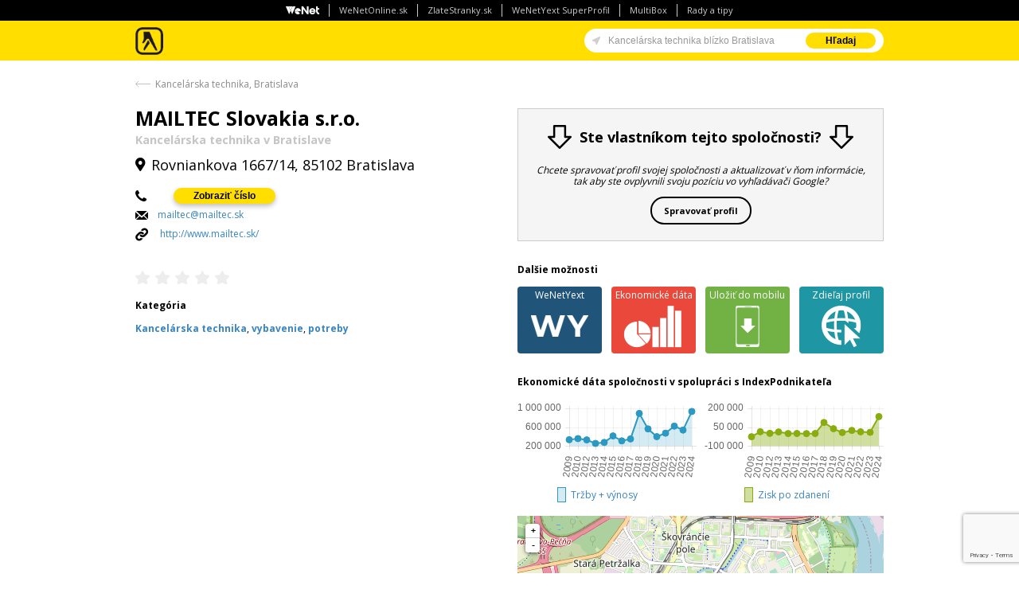

--- FILE ---
content_type: text/html; charset=utf-8
request_url: https://www.zlatestranky.sk/firmy/Bratislava/T2749627/MAILTEC+Slovakia+s.r.o./
body_size: 14127
content:


<!DOCTYPE html>
<!--[if lt IE 9]><html class="ie8"><![endif]-->
<!--[if gt IE 8]><!-->
<html>
<!--<![endif]-->
<head>
    <script>
        var dataLayer = dataLayer || []; // Google Tag Manager
        dataLayer.push({ 'gaMeasurementId': 'G-GXC2Z4JVS2' }) // dynamic tracking ID (GA4)
        function gtag() { dataLayer.push(arguments); }

        if (localStorage.getItem('consentMode') === null) {
            gtag('consent', 'default', {
                'ad_storage': 'denied',
                'ad_user_data': 'denied',
                'ad_personalization': 'denied',
                'analytics_storage': 'denied',
                'personalization_storage': 'denied',
                'functionality_storage': 'denied',
                'security_storage': 'denied'
            });
        } else {
            gtag('consent', 'default', JSON.parse(localStorage.getItem('consentMode')));
        }
        if (localStorage.getItem('userId') != null) {
            window.dataLayer.push({
                'user_id': localStorage.getItem('userId')
            });
        }
        function setConsent(consent) {
            const consentMode = {
                'functionality_storage': consent.necessary ? 'granted' : 'denied',
                'ad_user_data': consent.data ? 'granted' : 'denied',
                'ad_personalization': consent.preferences ? 'granted' : 'denied',
                'security_storage': consent.necessary ? 'granted' : 'denied',
                'ad_storage': consent.marketing ? 'granted' : 'denied',
                'analytics_storage': consent.analytics ? 'granted' : 'denied',
                'personalization_storage': consent.preferences ? 'granted' : 'denied'
            }
            gtag('consent', 'update', consentMode);
            localStorage.setItem('consentMode', JSON.stringify(consentMode));
        }
    </script>
    <!-- GTM - container 1  -->
    <script>
        (function (w, d, s, l, i) {
            w[l] = w[l] || []; w[l].push(
                { 'gtm.start': new Date().getTime(), event: 'gtm.js' }
            ); var f = d.getElementsByTagName(s)[0],
                j = d.createElement(s), dl = l != 'dataLayer' ? '&l=' + l : ''; j.async = true; j.src =
                    'https://www.googletagmanager.com/gtm.js?id=' + i + dl; f.parentNode.insertBefore(j, f);
        })(window, document, 'script', 'dataLayer', 'GTM-W8K5TCQN');</script>
    <!-- End GTM - container 1 -->

    <meta charset="utf-8" />
    <meta name="referrer" content="unsafe-url" />
    <!--[if IE]><meta http-equiv="X-UA-Compatible" content="IE=edge,chrome=1"><![endif]-->
    <meta name="viewport" content="width=device-width, initial-scale=1, maximum-scale=1, user-scalable=no" />
    <meta name="robots" content="noarchive,noodp,noydir" />

    <title>MAILTEC Slovakia s.r.o., Bratislava - Tel.: +421263813... >> Kancelárska technika | Zlaté stránky</title>
    <!-- Favicon -->
    <link rel="shortcut icon" href="/Content/images/favicon.ico">
    <!-- Styles -->
    <link rel="stylesheet" href="/Content/styles/style.min.css?474" />
    <!-- Google Fonts -->
    <link rel="stylesheet" href="https://fonts.googleapis.com/css?family=Open+Sans:400,600,700,800&subset=latin,latin-ext" />
    <!-- [if gte IE 8]> -->
    <script src="/Content/js/html5shiv-3.7.0.min.js?474"></script>
    <script src="/Content/js/respond-1.4.2.min.js?474"></script>
    <!-- <![endif] -->

        <meta name="description" content="Kotaktujte n&#225;s. MAILTEC Slovakia s.r.o., Bratislava . Kontaktn&#233; inform&#225;cie, telef&#243;n, e-mail, adresa ... Viac &gt;&gt;" />

    
    

	
    



    <!-- SiteLink Search Box -->
    <script type="application/ld+json">
        {
            "@context": "https://schema.org",
            "@type": "WebSite",
            "url": "https://www.zlatestranky.sk/",
            "potentialAction": {
                "@type": "SearchAction",
                "target": "https://www.zlatestranky.sk/hladanie/{search_term}/",
                "query-input": "required name=search_term"
            }
        }
    </script>

    <!-- Styles -->
    <link rel="stylesheet" href="/Content/styles/leaflet.css?474" />

    <!-- Google Tag Manager -->
    <script>
        (function (w, d, s, l, i) {
            w[l] = w[l] || []; w[l].push({
                'gtm.start':
                    new Date().getTime(), event: 'gtm.js'
            }); var f = d.getElementsByTagName(s)[0],
                j = d.createElement(s), dl = l != 'dataLayer' ? '&l=' + l : ''; j.async = true; j.src =
                    'https://www.googletagmanager.com/gtm.js?id=' + i + dl; f.parentNode.insertBefore(j, f);
        })(window, document, 'script', 'dataLayer', 'GTM-TPCBLP7M');</script>
    <!-- End Google Tag Manager -->
    <!-- NUWARA -->
    <script async src="https://securepubads.g.doubleclick.net/tag/js/gpt.js?474"></script>
    <script type="module" src="https://www.nuload.net/zlatestranky_sk/ad.js?474"></script>
    <!-- End NUWARA -->
</head>
<body itemscope itemtype="https://schema.org/WebPage">
    <!-- Google Tag Manager (noscript) -->
    <noscript>
        <iframe src="https://www.googletagmanager.com/ns.html?id=GTM-TPCBLP7M"
                height="0" width="0" style="display:none;visibility:hidden"></iframe>
    </noscript>
    <!-- End Google Tag Manager (noscript) -->
    





    <header id="top-bar" class="w100 nav-down">
            <div class="top-panel">
        <ul class="hide-up">
            <li><img src="/Content/images/wenetsk-panel-logo.png" alt="WeNet SK logo" title="WeNet SK logo" /></li>
            <li><a href="https://wenetonline.sk/" target=_blank>WeNetOnline.sk</a></li>
            <li><a href="https://www.zlatestranky.sk" target=_blank>ZlateStranky.sk</a></li>
            <li><a href="https://wenetyext.sk/" target=_blank>WeNetYext SuperProfil</a></li>
            <li><a href="https://www.multibox.sk/" target=_blank>MultiBox</a></li>
            <li><a href="/clanky/" target=_blank>Rady a tipy</a></li>
        </ul>
        <div class="mobile-nav show-up">
            <span class="overlay-span">Dalšie naše služby</span>
            <select class="mobile-nav__select" onchange="if(this.value) window.location.href=this.value">
                <option value="https://wenetonline.sk/">WeNetOnline.sk</option>
                <option value="https://www.zlatestranky.sk">ZlateStranky.sk</option>
                <option value="https://wenetyext.sk/">WeNetYext SuperProfil</option>
                <option value="https://www.multibox.sk/">MultiBox</option>
                <option value="/clanky/">Rady a tipy</option>
            </select>
            <span class="mobile-nav__button">
                <span class="burger"></span>
            </span>
        </div>
    </div>

        <!-- #site-header || #top-bar -->
        <div class="container">
            <div class="header-logo db ac m0">
                <a href="/" class="dib text-hidden">Zlat&#233; str&#225;nky - online katal&#243;g</a>
            </div>

            

    
    




                <div class="search-box">
        <div class="row nmg">

            <form id="search-form" class="search-form col-s70 fn" method="get" action="/Search">
                <div id="main-input" class="ig">
                    <div id="search-arrow" class="tooltip animate bottom">
                        <div class="bubble main" id="search-bubble-box">Zapnúť vyhľadávanie v okolí</div>
                    </div>
                    <input id="search-string" type="text" name="what" class="ig-input" autocomplete="off" value="Kancel&#225;rska technika bl&#237;zko Bratislava" placeholder="Hľadajte firmy" autofocus />
                    <input id="my-location" type="hidden" name="myLocation" />
                    <span class="ig-btn">
                        <button type="submit" id="search-submit" class="gold p-hidden">Hľadaj</button>
                        <button type="submit" id="mobile-search-submit" class="gold icon-search p-show"></button>
                    </span>
                </div>
            </form>
        </div>
    </div>

        </div>
    </header>
<!-- header -->
<div id="wrapper" class="commercial">

    

    <div class="container main-container">

        

	






<div class="bar">
        <a class="back-arrow" href="/hladanie/Kancel%C3%A1rska+technika+Bratislava/" title="Hledat 'Kancelárska technika, Bratislava'">Kancel&#225;rska technika, Bratislava</a>
</div>
<article id="profile" class="profile-gold cf mb100" data-location='{"lat":48.114674,"lng":17.109695}' data-listing-id="T2749627" itemscope itemtype="https://schema.org/LocalBusiness">
    <section class="profile-body">
        <div class="row mb60 p-m0">
            <div class="col6">
                <section class="profile-header-info">
                    <h1 class="bold tag-name" itemprop="name">MAILTEC Slovakia s.r.o.</h1>
                        <h2 class="bold">Kancel&#225;rska technika v Bratislave</h2>

                    <ul class="icons">
                        <li>
                            <address class="icon-location-2" itemprop="address" itemscope itemtype="https://schema.org/PostalAddress">
                                <meta content="Rovniankova 1667/14" itemprop="streetAddress" class="tag-address-address" />
                                <meta content="Bratislava" itemprop="addressLocality" class="tag-address-city" />
                                <meta content="85102" itemprop="zip" class="tag-address-postalCode" />
                                <meta content="SK" itemprop="addressCountry" />
                                <span>Rovniankova 1667/14, 85102 Bratislava   </span>
                            </address>
                        </li>
                    </ul>
                    <div class="row mb20">

                        <div class="col9">
                            <ul class="icons">
                                        <li class="icon-phone">
                                            <span itemprop="telephone" class="tag-phone-main nu-hider">+421263813104</span>

                                        </li>


                                    <li class="icon-mail-1"><a href="mailto:mailtec@mailtec.sk" rel="nofollow" data-ta="EmailClick" data-tc="DETAIL" data-tl='{"actionData":{"id":"T2749627"}}'><span itemprop="email" class="tag-emails">mailtec@mailtec.sk</span></a></li>

                                    <li class="icon-link">
                                        <a href="http://www.mailtec.sk/" target="_blank"
                                           class="yt-c tag-url-website" data-ta="LinkClick" data-tc="DETAIL" data-tl='{"actionData":{"id":"T2749627"}}' data-yta="website"><span itemprop="url">http://www.mailtec.sk/</span></a>
                                    </li>
                            </ul>
                        </div>

                    </div>
                </section>

                    <div class="stars rl" id="ratings" data-rating="0.00" itemscope itemtype="https://schema.org/AggregateRating">
                        <meta itemprop="ratingValue" content="0.00">
                        <div class="stars-wrap">
                            


    <div class="reviews-T2749627_open">
        <meta itemprop="ratingValue" content="0.00">

            <div class="star star-left "></div>
            <div class="star star-right "></div>
            <div class="star star-left "></div>
            <div class="star star-right "></div>
            <div class="star star-left "></div>
            <div class="star star-right "></div>
            <div class="star star-left "></div>
            <div class="star star-right "></div>
            <div class="star star-left "></div>
            <div class="star star-right "></div>

    </div>

<div id="reviews-T2749627" style="display: none;">
    <div class="modal-window profile">
        <form target="_blank">
            <h4 class="ac">Povedzte n&#225;m svoj n&#225;zor</h4>
            <p class="ac mb20">Chcete sa podeliť o Vašu sk&#250;senosť s person&#225;lom, produktami alebo službami tejto spoločnosti? V&#225;š n&#225;zor pom&#244;že nielen ostatn&#253;m n&#225;vštevn&#237;kom str&#225;nky pri rozhodovan&#237;, ale je aj cennou sp&#228;tnou v&#228;zbou pre samotn&#250; firmu.</p>
            <div class="form-elements control">
                <div class="input-wrap">
                    <input type="text" class="w100 mt10" id="ReviewUserName-T2749627" name="ReviewUserName" placeholder="Vaše meno" data-val="true" data-val-required="" />
                    <span class="required">*</span>
                </div>
                <div class="input-wrap">
                    <input type="text" class="w100 mt10" id="ReviewUserEmail-T2749627" name="ReviewUserEmail" placeholder="Váš E-mail" data-val="true" data-val-required="" data-val-email="" />
                    <span class="required">*</span>
                </div>
                <div class="input-wrap">
                    <div id="rating-T2749627" class="stars" style="margin: .75rem 0;"></div>
                    <input type="hidden" id="rating-input-T2749627" name="rating-input-T2749627" data-val="true" data-val-required="" />
                    <span class="required">*</span>
                    <div class="cf"></div>
                </div>
                <div class="input-wrap">
                    <textarea class="w100 mt10" rows="8" id="ReviewText-T2749627" placeholder="Podeľte sa o Vaše sk&#250;senosti"></textarea>
                </div>
                <p class="mtb20"><span class="required">*</span> - povinn&#233; polia</p>
                <div class="ac mb40">
                    <input type="submit" class="thanks-review_open button small gold cBlack bold hover mt10" value="Odoslať" />
                </div>
                <p class="agree">Odosl&#225;n&#237;m formul&#225;ru d&#225;v&#225;te s&#250;hlas na spracovanie osobn&#253;ch &#250;dajov.</p>
                <p class="agree ac">
                    <a href="/Podmienky-pouzivania/#pravidla-hodnoteni">Pravidlá pre zverejňovanie hodnotení.</a>
                </p>
            </div>
        </form>

        <button class="reviews-T2749627_close close-btn"><span class="icon-cancel-2"></span></button>

    </div>
</div>

<div id="status-reviews" style="display: none;">
    <div class="modal-window">
        <div class="thx-inner">
            <h2>Ďakujeme</h2>
            <p>Ďakujeme za z&#225;ujem ohodnotiť firmu, vami pridan&#250; recenziu evidujeme. Keďže našim cieľom je dod&#225;vať našim z&#225;kazn&#237;kom relevantn&#233; inform&#225;cie a pom&#225;hať slovensk&#253;m podnikateľom vylepšovať svoje služby, firma, ktor&#250; ste pr&#225;ve ohodnotili, m&#225; možnosť vyjadriť sa k v&#225;šmu n&#225;zoru. Vaša recenzia bude uverejnen&#225; v priebehu najbližš&#237;ch 7 dn&#237;.</p>
        </div>

        <button class="status-reviews_close close-btn"><span class="icon-cancel-2"></span></button>
    </div>
</div>


                        </div>
                    </div>
                


                    <section class="category kw mb30" itemscope itemtype="https://schema.org/Product">
                        <h3>Kateg&#243;ria</h3>

                        <a href="/firmy/Bratislava/q_kancel%C3%A1rska+technika/1/"><span itemprop="name" class="tag-categories">Kancel&#225;rska technika</span></a>, <a href="/firmy/Bratislava/q_vybavenie/1/"><span itemprop="name" class="tag-categories">vybavenie</span></a>, <a href="/firmy/Bratislava/q_potreby/1/"><span itemprop="name" class="tag-categories">potreby</span></a>

                    </section>


            </div>

            <div class="col6">
                    <div class="reviews-box reviews-box--update">
                        <div class="reviews-inner">
                            <h3 class="updateProfile__title">
                                <img src="/Content/images/arrow_down.png" alt="sipka dolu" />
                                <span class="bold">Ste vlastn&#237;kom tejto spoločnosti?</span>
                                <img src="/Content/images/arrow_down.png" alt="sipka dolu" />
                            </h3>
                            <p>Chcete spravovať profil svojej spoločnosti a aktualizovať v ňom inform&#225;cie, tak aby ste ovplyvnili svoju poz&#237;ciu vo vyhľad&#225;vači Google?</p>
                            <span class="updateProfile_open button small bold outline black dib">Spravovať profil</span>
                        </div>
                    </div>



                <section class="more-options">
                    <h3>Dalšie možnosti</h3>

                    <ul class="buttons-wrap mb30">

        <li>
            <a href="https://login.wenetyext.sk/partner/mediatelsk/listing-report.html?name=MAILTEC+Slovakia+s.r.o.&amp;address=Rovniankova+1667%2f14&amp;city=Bratislava&amp;zip=85102&amp;phone=+421263813104&amp;country=" class="content-bubble double-click inner-holder" data-ta="MediatelYextLinkClick" data-tc="DETAIL" data-tl='{"actionData":{"id":"T2749627"}}' target="_blank">
                
                <span class="content">
                    WeNetYext
                </span>
                <span class="bubble">
                    <span class="mb10 p-hidden">
                        <ul class="row row-centered marbles">
                            <li class="col1-5"><img src="/Content/images/marbles/zlatestranky_marble.png" alt="Zlaté stránky" /></li>
                            <li class="col1-5"><img src="/Content/images/marbles/facebook_marble.png" alt="Facebook" /></li>
                            <li class="col1-5"><img src="/Content/images/marbles/g-firemny-profil.png" alt="Google" /></li>
                            <li class="col1-5"><img src="/Content/images/marbles/cylex_marble.png" alt="Cylex" /></li>
                            <li class="col1-5"><img src="/Content/images/marbles/bing.png" alt="Bing" /></li>
                        </ul>
                        <ul class="row row-centered marbles">
                            <li class="col1-5"><img src="/Content/images/marbles/apple.png" alt="Apple" /></li>
                            <li class="col1-5"><img src="/Content/images/marbles/nokia_marble.png" alt="Nokia" /></li>
                            <li class="col1-5"><img src="/Content/images/marbles/tomtom_marble.png" alt="Tomtom" /></li>
                            <li class="col1-5"><img src="/Content/images/marbles/tupalo_marble.png" alt="Tupalo" /></li>
                            <li class="col1-5"><img src="/Content/images/marbles/exit_marble.png" alt="Exit" /></li>
                        </ul>
                    </span>
                    <span class="info-bubble">Overte si, ako sa zobrazujú firemné kontakty na iných stránkach.</span>
                </span>
            </a>
        </li>

        <li>
            <a href="https://www.indexpodnikatela.sk/35687487" class="content-bubble double-click inner-holder Economic-data" data-ta="EconomicDataLinkClick" data-tc="DETAIL" data-tl='{"actionData":{"id":"T2749627"}}' target="_blank">
                
                <span class="content">
                    Ekonomické dáta
                </span>
                <span class="bubble">
                    
                    <span class="info-bubble">Nájdite si správnych obchodných partnerov a preverte si ich finančné zdravie. Ekonomické údaje o firmách, prehľadne a na jednom mieste.</span>
                </span>
            </a>
        </li>
     
    <li>
        <a href="/Share?ProfileId=T2749627&amp;Type=Company" class="inner-holder iframe-modal Save-to-mobile" id="share" rel="nofollow">
            
            <span class="content">
                Uložiť do mobilu
            </span>
        </a>
    </li>
       
    <li>
        <span class="content-bubble share inner-holder Share-profile">
            
            <span class="content">
                Zdieľaj profil
            </span>
            <span class="bubble" style="max-width: 8.5rem;">
                <span class="social" style="display: flex;justify-content: space-between;align-items: center;">

                    <a onclick="JavaScript:void(0);"
                       style="margin: 0; width: 23px; height: 23px; cursor: pointer;"
                       class="icon-facebook-circled"
                       data-sharer="facebook"
                       data-hashtag="ZlateStrankySk" data-url="http://www.zlatestranky.sk/firmy/Bratislava/T2749627/MAILTEC+Slovakia+s.r.o./">
                    </a>
                    <a onclick="JavaScript:void(0);"
                       style="margin: 0; width: 23px; height: 23px; cursor: pointer;"
                       class="icon-twitter-circled"
                       data-sharer="twitter"
                       data-title="MAILTEC Slovakia s.r.o."
                       data-hashtags="ZlateStrankySk" data-url="http://www.zlatestranky.sk/firmy/Bratislava/T2749627/MAILTEC+Slovakia+s.r.o./">
                    </a>
                    <a onclick="JavaScript:void(0);"
                       class=""
                       data-sharer="whatsapp"
                       data-title="MAILTEC Slovakia s.r.o."
                       data-url="http://www.zlatestranky.sk/firmy/Bratislava/T2749627/MAILTEC+Slovakia+s.r.o./"
                       style="border-radius: 9999px; overflow: hidden; background-color: #24d366; width: 22px; height: 22px; padding: 4px; margin-top: 4px; cursor: pointer;"
                         data-web>
                        <img src="/Content/images/shareIcons/whatsapp-icon_64x64.png" alt="Whatsapp" />
                    </a>
                    <a onclick="JavaScript:void(0);"
                       class=""
                       data-sharer="messenger"
                       data-app_id="1891678894545717"
                       data-url="http://www.zlatestranky.sk/firmy/Bratislava/T2749627/MAILTEC+Slovakia+s.r.o./"
                       data-redirect_url="http://www.zlatestranky.sk/firmy/Bratislava/T2749627/MAILTEC+Slovakia+s.r.o./"
                       data-display="popup"
                       style="border-radius: 9999px; overflow: hidden; background-color: #0083ff; width: 22px; height: 22px; padding: 4px; margin-top: 4px; cursor: pointer;">
                        <img src="/Content/images/shareIcons/messenger-icon_64x64.png" alt="Facebook" />
                    </a>
                </span>
            </span>
        </span>
    </li>

    <li>
        
    </li>
</ul>

                </section>

                    <section class="graphs mb20 t-hidden p-hidden">
                        <h3>Ekonomické dáta spoločnosti v spolupráci s <a href="https://www.indexpodnikatela.sk/" target="_blank" class="cBlack">IndexPodnikateľa</a></h3>
                        <div class="row">
                            <div id="economic-graph-1" class="col6"></div>
                            <div id="economic-graph-2" class="col6"></div>
                        </div>
                    </section>

                <div id="profileMap" class="rv p-hidden"></div><!-- mapa -->
            </div>
        </div>

        <div class="detail-boxes">



<section class="col4 t-col6 d-m0 t-m0 contacts rollout" data-link-caption="kontaktných údajov" data-visible-items="5">
	<h3>Kontaktn&#233; &#250;daje</h3>
		<ul class="info mb10">
		    <li class="dt w100">
		        <span class="title dtc w30">Tel.</span>
		        <span class="dtc w70">
+421263813104				</span>
		    </li>
		    <li class="dt w100">
		        <span class="title dtc w30">Web</span>
		        <span class="dtc w70">
					    <a href="http://www.mailtec.sk/" target="_blank" rel="" class="url-website"><span class="truncate">http://www.mailtec.sk/</span></a>
				</span>
		    </li>
		    <li class="dt w100">
		        <span class="title dtc w30">Email</span>
		        <span class="dtc w70">
					    <a href="mailto:mailtec@mailtec.sk" rel="nofollow" class="tag-emails"><span class="truncate">mailtec@mailtec.sk</span></a>
				</span>
		    </li>
	</ul>
	<a href="#">Viac kontaktn&#253;ch &#250;dajov</a>
</section>                        <div class="cf t-hidden p-hidden divider mb30 pb30"></div>
                        <div class="cf t-show divider mb20 pb20"></div>

<div class="cf"></div>
<div class="yextEcl">
    <div class="tabs horizontal content-justify">
        <ul class="tab-nav tab-nav--main">
                                            </ul>
        <div class="tab-content">
                                            </div><!-- end .tabs -->
    </div>
</div>
        </div>


            <div class="row">
                <div class="col12 other-firms">
                    <h3>Mohlo by v&#225;s tiež zauj&#237;mať</h3>

                    <div class="row nmg"><div class="col6 t-col12">
                        <div class="row p10">
                            <div class="distance col2 ac">
                                <span class="arrow-icon db ma0 mt20"></span>
                                <span class="distance-value pt20 bold db">46.04 km</span>
                            </div>
                            <div class="col7">
                                <h4>
                                    <a href="/firmy/Trnava/H3099283/Miklo%C5%A1+Marek+-+TYCAN/" data-ta="CompetitorLinkClick" data-tc="DETAIL" data-tl='{"actionData":{"id":"T2749627"}}' data-td='{"id":"H3099283", "i":"1", "t":"3"}'>
Mikloš Marek - TYCAN
                                    </a>
                                </h4>
                                <ul class="icons">
                                    <li class="icon-folder-open">
<a href="/firmy/Trnava/q_kancel%C3%A1rska+technika/1/">Kancelárska technika</a>, <a href="/firmy/Trnava/q_vybavenie/1/">vybavenie</a>, <a href="/firmy/Trnava/q_potreby/1/">potreby</a>
                                    </li>
                                    <li class="icon-location-2">Pek&#225;rska 166/20 91701 Trnava</li>

                                </ul>
                            </div>
                            <div class="col3 p-hidden">

                            </div>
                        </div>
                    </div><div class="col6 t-col12 light-gray">
                        <div class="row p10">
                            <div class="distance col2 ac">
                                <span class="arrow-icon db ma0 mt20"></span>
                                <span class="distance-value pt20 bold db">166.04 km</span>
                            </div>
                            <div class="col7">
                                <h4>
                                    <a href="/firmy/Bansk%C3%A1+Bystrica/H3096889/Goset+BB+s.r.o./" data-ta="CompetitorLinkClick" data-tc="DETAIL" data-tl='{"actionData":{"id":"T2749627"}}' data-td='{"id":"H3096889", "i":"2", "t":"3"}'>
Goset BB s.r.o.
                                    </a>
                                </h4>
                                <ul class="icons">
                                    <li class="icon-folder-open">
<a href="/firmy/Bansk%C3%A1+Bystrica/q_kancel%C3%A1rska+technika/1/">Kancelárska technika</a>, <a href="/firmy/Bansk%C3%A1+Bystrica/q_vybavenie/1/">vybavenie</a>, <a href="/firmy/Bansk%C3%A1+Bystrica/q_potreby/1/">potreby</a>
                                    </li>
                                    <li class="icon-location-2">Robotn&#237;cka 1103 /1 97401 Bansk&#225; Bystrica</li>

                                        <li class="icon-clock-alt"><span>Najbližšie otvoren&#233;: streda od 8:30 - 16:30</span>
</li>
                                </ul>
                            </div>
                            <div class="col3 p-hidden">
                                        <img class="db ma0" src="https://a.mktgcdn.com/p/-P_vRi6r9PvycFVNgShIkRLpSiGm9JRrnJ103nN1hZk/250x250.png" alt="logo" />

                            </div>
                        </div>
                    </div></div><div class="row nmg"><div class="col6 t-col12 light-gray">
                        <div class="row p10">
                            <div class="distance col2 ac">
                                <span class="arrow-icon db ma0 mt20"></span>
                                <span class="distance-value pt20 bold db">319.59 km</span>
                            </div>
                            <div class="col7">
                                <h4>
                                    <a href="/firmy/Pre%C5%A1ov/H494091/DD21+s.r.o.+-++Xerox+Partner/" data-ta="CompetitorLinkClick" data-tc="DETAIL" data-tl='{"actionData":{"id":"T2749627"}}' data-td='{"id":"H494091", "i":"3", "t":"3"}'>
DD21 s.r.o. -  Xerox Partner
                                    </a>
                                </h4>
                                <ul class="icons">
                                    <li class="icon-folder-open">
<a href="/firmy/Pre%C5%A1ov/q_kancel%C3%A1rska+technika/1/">Kancelárska technika</a>, <a href="/firmy/Pre%C5%A1ov/q_vybavenie/1/">vybavenie</a>, <a href="/firmy/Pre%C5%A1ov/q_potreby/1/">potreby</a>
                                    </li>
                                    <li class="icon-location-2">Šv&#225;bska 107 08005 Prešov</li>

                                        <li class="icon-clock-alt"><span>Najbližšie otvoren&#233;: streda od 8:00 - 16:30</span>
</li>
                                </ul>
                            </div>
                            <div class="col3 p-hidden">
                                        <img class="db ma0" src="https://i2.fcrmedia.com/zlatestranky.sk/images/w650/000/057/732/57732013_dd21_s.r.o._-_xerox_partner_logo.jpg" alt="logo" />

                            </div>
                        </div>
                    </div></div>
                </div>
                <!-- mohlo by vás tiež zaujímat -->
            </div>

        <div id="modals">
        </div>

    </section>
</article>
<!-- bottom -->

<div id="updateProfile">
    <div class="modal-window">
        <input type='hidden' name='recaptchaResponse' id='recaptchaResponse'><script>var Recaptcha=Recaptcha||{};Recaptcha.getToken=a=>{a&&grecaptcha.ready(()=>{grecaptcha.execute(a,{action:'submit'}).then(a=>{document.getElementById('recaptchaResponse').value=a;if(ReCaptcha)ReCaptcha.ReCaptcha.prototype.setCaptchaResponse(a)})})},Recaptcha.waitForGrecaptcha=(a,b,c,d)=>{window.grecaptcha?a(window.grecaptcha):d&&Date.now()-c>=d?b(new Error('timeout')):setTimeout(Recaptcha.waitForGrecaptcha.bind(this,a,b,c,d),30)},Recaptcha.ensureGrecaptchaIsSet=a=>{var b=Date.now();return new Promise((c,d)=>Recaptcha.waitForGrecaptcha(c,d,b,a))},Recaptcha.init=a=>{const b=document.createElement('script');b.src='https://www.google.com/recaptcha/api.js?render='+a,document.body.appendChild(b),Recaptcha.ensureGrecaptchaIsSet(1e6).then(_=>{Recaptcha.getToken(a),setInterval(_=>Recaptcha.getToken(a),115e3)})};Recaptcha.init('6LffsAAaAAAAAKDrz0egV9MpO9ufy7A-TusCfJUy')</script>
        <form>
            <h4 class="ac">Ste vlastn&#237;kom tejto spoločnosti?</h4>
            <p class="ac mb20">Chcete spravovať profil svojej spoločnosti a aktualizovať v ňom inform&#225;cie, tak aby ste ovplyvnili svoju poz&#237;ciu vo vyhľad&#225;vači Google?</p>
            <div class="form-elements control">
                <div class="input-wrap">
                    <input type="text" class="w100 mt10" id="UpdateProfileICO" name="UpdateProfileICO" placeholder="Tvoje ICO" data-val="true" data-val-required="" />
                    <span class="required">*</span>
                </div>
                <div class="input-wrap">
                    <input type="text" class="w100 mt10" id="UpdateProfileFirstName" name="UpdateProfileFirstName" placeholder="Tvoje meno" data-val="true" data-val-required="" />
                    <span class="required">*</span>
                </div>
                <div class="input-wrap">
                    <input type="text" class="w100 mt10" id="UpdateProfileLastName" name="UpdateProfileLastName" placeholder="Tvoje prezvisko" data-val="true" data-val-required="" />
                    <span class="required">*</span>
                </div>
                <div class="input-wrap">
                    <input type="text" class="w100 mt10" id="UpdateProfileEmail" name="UpdateProfileEmail" placeholder="Tvoj email" data-val="true" data-val-required="" data-val-email="" />
                    <span class="required">*</span>
                </div>
                <div class="input-wrap">
                    <input type="text" class="w100 mt10" id="UpdateProfilePhone" name="UpdateProfilePhone" placeholder="Tvoje telefoné číslo" data-val="true" data-val-required="" />
                    <span class="required">*</span>
                </div>
                <input type="hidden" value="/firmy/Bratislava/T2749627/MAILTEC+Slovakia+s.r.o./" id="UpdateProfileDetailUrl" name="UpdateProfileDetailUrl" />
                <p class="mtb20"><span class="required">*</span> - povinn&#233; polia</p>
                <div class="ac mb40">
                    <input type="submit" class="thanks-review_open button small gold cBlack bold hover mt10" value="Odoslať" />
                </div>
                <p class="agree">Odosl&#225;n&#237;m formul&#225;ru d&#225;v&#225;te s&#250;hlas na spracovanie osobn&#253;ch &#250;dajov.</p>
            </div>
        </form>

        <button class="updateProfile_close close-btn"><span class="icon-cancel-2"></span></button>

    </div>
</div>

<div id="status-updateProfile" style="display: none;">
    <div class="modal-window">
        <div class="thx-inner">
            <h2>Ďakujeme</h2>
        </div>
    </div>
</div>

<div id="adoceancznajpbxhjsh"></div>

<script>
    var Settings = Settings || {};
    Settings.pageType = "DETAIL";
    Settings.eventAction = "DetailPageLoad";
    Settings.pageData = {"id":"T2749627","nc":"H3099283;0|H3096889;0|H494091;0","b":""};
</script>



            <h2 class="main ac mb10">Vaša firma ešte nie je v <br class="p-show" />Zlatých stránkach?</h2>
            <p class="submain ac mb40">R&#253;chlo to zmeňte</p>
            <div class="add-firm-block ac mb20">
                <a href="/pridat-firmu/" class="button green add-firm">Pridať firmu</a>
            </div>
            <p class="below-add ac mb10">alebo volajte</p>
            <p class="tel-number ac"><span class="highlight">02/501 02 888</span></p>
        
    


        <footer>
    <div class="row">
        <div class="col3 t-col6 t-ac p-ac">
            <h3 class="mb20">Zlat&#233; str&#225;nky</h3>
            <ul>
                <li><a href="/pre-mobily/">Mobiln&#233; aplik&#225;cie</a></li>
                <li><a href="/bannery/">Reklama</a></li>
                <li><a href="/distribucia/">Tlačen&#233; Zlat&#233; str&#225;nky</a></li>
                <li><a href="https://www.wenetonline.sk/obchodne-podmienky/" target="_blank">Obchodn&#233; podmienky</a></li>
                <li><a href="/Podmienky-pouzivania/">Podmienky použ&#237;vania</a></li>
                <li><a href="https://www.wenetonline.sk/zasady-ochrany-osobnych-udajov/">Z&#225;sady ochrany osobn&#253;ch &#250;dajov</a></li>
                <li><a href="https://wenetonline.sk/dsa/" target="_blank">Akt o digit&#225;lnych služb&#225;ch (DSA)</a></li>
                <li><a href="/telefony-zoznam/">Telef&#243;nny zoznam</a></li>
            </ul>
        </div>
        <div class="col3 t-col6 t-ac p-ac">
            <h3 class="mb20">Firmy</h3>
            <ul>
                <li><a href="/abecedne-az/">Index A-Z</a></li>
                <li><a href="/klucove-slova-az/">Kľ&#250;čov&#233; slov&#225; A-Z</a></li>
                <li><a href="/rubriky-az/">Prehľad&#225;vať rubriky</a></li>
                <li><a href="/pridat-firmu/">Pridať firmu</a></li>
            </ul>
        </div>
        <div class="cf t-show"></div>
        <div class="col3 t-col6 t-ac p-ac">
            <h3 class="mb20">WeNet SK</h3>
            <ul>
                <li><a href="https://wenetonline.sk/" target="_blank">O n&#225;s - WeNet SK</a></li>
            </ul>
        </div>

        

<div class="col3 t-col6 t-ac p-ac">
	<h3 class="mb20">Trendy mesiaca</h3>
	<ul>
		    <li><a href="/firmy/-/q_divadeln%C3%A9+a+filmov%C3%A9+kulisy,+kost%C3%BDmy+a+l%C3%AD%C4%8Didl%C3%A1/1/">Divadeln&#233; a filmov&#233; kulisy, kost&#253;my a l&#237;čidl&#225;</a></li>
		    <li><a href="/firmy/-/q_estetick%C3%A1+medic%C3%ADna/1/">Estetick&#225; medic&#237;na</a></li>
		    <li><a href="/firmy/-/q_fitness+a+relaxa%C4%8Dn%C3%A9+centr%C3%A1/1/">Fitness a relaxačn&#233; centr&#225;</a></li>
		    <li><a href="/firmy/-/q_kovov%C3%BD+odpad+-+spracovanie/1/">Kovov&#253; odpad - spracovanie</a></li>
		    <li><a href="/firmy/-/q_metrov%C3%BD+textil/1/">Metrov&#253; textil</a></li>
		    <li><a href="/firmy/-/q_po%C4%BEnohospod%C3%A1rske+produkty/1/">Poľnohospod&#225;rske produkty</a></li>
		    <li><a href="/firmy/-/q_relaxa%C4%8Dn%C3%A9+a+wellness+centr%C3%A1/1/">Relaxačn&#233; a wellness centr&#225;</a></li>
	</ul>
</div>

    </div>
    <div class="social-wrap ac mtb20">
        <ul class="social-icons dib cf">
            <li><a href="https://www.facebook.com/zlatestranky.sk?ref_type=bookmark" target="_blank"><i class="icon-facebook-circled"></i></a></li>
        </ul>
    </div>
    <p class="ac">
        (c) 2024 WeNet SK, s.r.o.,
        <br class="p-show" />
        Miletičova 21, 821 08 Bratislava,
        <br class="p-show" />
        Tel: 02/501 02 888
    </p>
</footer>
<!-- footer -->

    </div>
</div>
<!-- wrapper -->
<!-- JS Libraries -->
<script src="/Content/js/jquery-1.11.0.min.js?474"></script>
<script src="/Content/js/jquery.popupoverlay.js?474"></script>
<script src="/Content/js/jquery-ui.js?474"></script>
<script src="/Content/js/leaflet.js?474"></script>
<script src="/Content/js/tooltips.js?474"></script>
<script src="/Content/js/jquery.sticky.js?474"></script>

<script src="/scripts/common?v=LUpoptjFWi_AcgXK_n7ERWgWYV9xaaJMYeYubuhD9tk1"></script>

<script src="/Scripts/validation?v=aJDPkMSEFZzSqt6gPGxnRq28TBbwJTl4Xjj19G7nPlA1"></script>



<!--
    <script>
    $(document).ready(function() {
        $.cookieBar({
            message: "Používaním stránok prevádzkovaných spoločnosťou WeNet SK, s.r.o., súhlasíte s používaním cookies, ktoré nám pomáhajú zabezpečiť lepšie služby.",
            acceptButton: true, acceptText: "Súhlasím", policyButton: true, policyText: 'Viac info', manageButton: true, manageText: "Prispôsobiť", policyURL: 'https://www.zlatestranky.sk/Podmienky-pouzivania/', fixed: true, zindex: '9999',
        });
        $('.cb-enable').on('click', function () { $('#top-bar').css({ 'top': 0 }); $('#wrapper.commercial').css({ 'background-position':'50% '+topBarHeight+'px' }); (!hp) ? $('#wrapper').css({ 'margin-top': topBarHeight }) : $('#site-header').css({ 'margin-top' : 0 }); });
    });
</script>
    -->

<script type="text/javascript">
    var Settings = Settings || {};

    $(document).ready(function () {
        $("#right-aside").sticky({ topSpacing: 70, bottomSpacing: 835 });
    });
</script>

<script type="text/javascript">
        Settings.pageType = "DETAIL";

    Settings.yextPID = "7UU2soRT56";
</script>

<script type="text/javascript">doc = $(document); doc.ready(function () { function e() { function u(e) { return e.split("").reduce(function (e, t) { e = (e << 5) - e + t.charCodeAt(0); return e & e }, 0) } function a(e) { var t = ""; $.each(e, function (e, n) { t += "&h[]=" + n }); return t } function f(e) { var t = new Date; t.setTime(t.getTime() + 24 * 60 * 60 * 1e3); document.cookie = "_e_" + e + "=1; expires=" + t.toGMTString() + "; path=/" } function l() { cookie = document.cookie; $.each(r, function (e, t) { hashx = u(t); index = cookie.indexOf("_e_" + hashx + "=1"); if (index == -1) { f(hashx); i.push(t) } }) } function c() { this.scr = document.createElement("script"); document.body.appendChild(this.scr); this.scr.async = true; var e = "https:" == document.location.protocol ? "https://" : "http://"; url = a(i); this.scr.src = e + this.nd + ".search.etargetnet.com/a/mediatel.php?ref=" + this.id + url } this.nd = "sk"; this.id = 1; var e = doc.find(".categories li a"); var t = []; var n = []; var r = []; var i = []; var s = 0; $.each(e, function (e, r) { o = $(r); text = o.text(); text = $.trim(text); num = $.inArray(text, t); if (num >= 0) { n[num]++ } else { t.push(text); n.push(1) } s++ }); $.each(n, function (e, t) { this_perc = n[e] / s * 100; n[e] = this_perc }); $.grep(n, function (e, n) { if (e >= 20) { r.push(t[n]) } }); if (r.length == 0) { $.each(t, function (e, i) { max_val = Math.max.apply(Math, n); pos = $.inArray(max_val, n); i = t[pos]; exists = $.inArray(i, r); if (exists < 0) { r.push(i) } }) } l(); if (i.length > 0) { c() } } e() })</script>







	

    <script src="/scripts/detail?v=D08iEzBwJolDEFqlBpH-D8XlnSw-S6Z9Lj4x_W6CJpo1"></script>


        <script>
            function replaceUrl(id) {
                var a = document.getElementById(id).querySelectorAll("a");
                a[0].setAttribute("href", "https://www.indexpodnikatela.sk/35687487");
            }
        </script>
        <script src="https://api.indexpodnikatela.sk/js/Chart.js?474"></script>
        <script src="https://api.indexpodnikatela.sk/mediatel/graf/35687487/trzby-vynosy"></script>
        <script type="text/javascript">
            try {
                renderIPChart("economic-graph-1");
                replaceUrl("economic-graph-1");
            } catch (e) { }
        </script>
        <script src="https://api.indexpodnikatela.sk/mediatel/graf/35687487/zisk"></script>
        <script type="text/javascript">
            try {
                renderIPChart("economic-graph-2", {
                    fillColor: "rgba(137,173,15,0.4)",
                    strokeColor: "rgba(137,173,15,1)",
                    pointColor: "rgba(137,173,15,1)",
                    pointHighlightFill: "rgba(255,255,255,1)"
                });
                replaceUrl("economic-graph-2");
            } catch (e) { }
        </script>

    <script type="text/javascript">
        Settings.enableReviewNotification = false;


    </script>

    <script type="text/javascript" src="/Content/js/ZsAds.js?474"></script>
    <script type="text/javascript" src="/Content/js/lightbox.js?474"></script>
    <script type="text/javascript" src="https://cz.adocean.pl/files/js/ado.js?474"></script>

    <script type="text/javascript">

        ado.config({ mode: "new", xml: false, characterEncoding: true });
        ado.preview({ enabled: true, emiter: "cz.adocean.pl", id: "qyqsIrcWTUOUVS3gvrLS7VfVQXyYVocouDa6TTtO.Yb.t7" });

        var adOceanKeys = ["T2749627"];

        ado.master({ id: 'rWjrXTLFiLCBHk3dHQJw61TVwixN2p3TvvGAUseFdTL.C7', server: 'cz.adocean.pl', keys: adOceanKeys });
        ado.slave('adoceancznajpbxhjsh', { myMaster: 'rWjrXTLFiLCBHk3dHQJw61TVwixN2p3TvvGAUseFdTL.C7' });

    </script>

    <link href="/Content/styles/lightgallery.min.css?474" rel="stylesheet">
    <script src="/Content/js/lightgallery.min.js?474"></script>
    <script src="/Content/js/lg-thumbnail.min.js?474"></script>
    <script type="text/javascript">
        $(document).ready(function () {
            $('#detail-gallery').lightGallery();
        });
    </script>




</body>
</html>

--- FILE ---
content_type: text/html; charset=utf-8
request_url: https://api.indexpodnikatela.sk/mediatel/graf/35687487/trzby-vynosy
body_size: 892
content:
	function renderIPChart(targetId, options) {
		var canvasId = 'ipcanvas_' + Math.floor(1000 * Math.random());

		if (!targetId) {
			targetId = canvasId + '_div';
			document.write('<div id="' + targetId + '" style="width: 400px; height: 300px;"></div>');
		}

		var html = '<canvas id="' + canvasId + '" style="width: 100%; height: 90%;"></canvas>'
			+ '<div id="' + canvasId + '_legend" class="chart-legend" style="width: 100%; height: 10%; padding-left: 50px;"></div>';
		document.getElementById(targetId).innerHTML = '<a href="http://ekonomika.zlatestranky.sk/35687487" style="text-decoration: none !important">' + html + '</a>';

		var chartData = {"labels":[2009,2010,2012,2013,2014,2015,2016,2017,2018,2019,2020,2021,2022,2023,2024],"datasets":[{"label":"Tr\u017eby + v\u00fdnosy","data":[332858,356127,329102,253373,275309,413884,308558,349610,892232,563057,398165,471859,622777,538002,933954],"fillColor":"rgba(43,153,193,0.2)","strokeColor":"rgba(43,153,193,1)","pointColor":"rgba(43,153,193,1)","pointHighlightFill":"rgba(255,255,255,1)"}]};
		if (options) {
			for (var key in options) {
				chartData['datasets'][0][key] = options[key];
			}
		}

		var char_options = {
			bezierCurve: false,
			scaleLabel : '<%= Number(value).toLocaleString().replace(/,/g, " ") %>',
			tooltipTemplate: '<%= Number(value).toLocaleString().replace(/,/g, " ") %> €',
			legendTemplate:
				'<% for (var i=0; i<datasets.length; i++) { %>\
					<span style="background-color: <%=datasets[i].fillColor%>; border: <%=datasets[i].strokeColor%> 1px solid;">&nbsp;&nbsp;&nbsp;</span>\
					&nbsp;<%= datasets[i].label %>&nbsp;\
				<% } %>'
		};
		var chart_ctx = document.getElementById(canvasId).getContext('2d');
		var chart = new Chart(chart_ctx).Line(chartData, char_options);
		document.getElementById(canvasId + '_legend').innerHTML = chart.generateLegend();
	}



--- FILE ---
content_type: text/html; charset=utf-8
request_url: https://api.indexpodnikatela.sk/mediatel/graf/35687487/zisk
body_size: 873
content:
	function renderIPChart(targetId, options) {
		var canvasId = 'ipcanvas_' + Math.floor(1000 * Math.random());

		if (!targetId) {
			targetId = canvasId + '_div';
			document.write('<div id="' + targetId + '" style="width: 400px; height: 300px;"></div>');
		}

		var html = '<canvas id="' + canvasId + '" style="width: 100%; height: 90%;"></canvas>'
			+ '<div id="' + canvasId + '_legend" class="chart-legend" style="width: 100%; height: 10%; padding-left: 50px;"></div>';
		document.getElementById(targetId).innerHTML = '<a href="http://ekonomika.zlatestranky.sk/35687487" style="text-decoration: none !important">' + html + '</a>';

		var chartData = {"labels":[2009,2010,2012,2013,2014,2015,2016,2017,2018,2019,2020,2021,2022,2023,2024],"datasets":[{"label":"Zisk po zdanen\u00ed","data":[-25833,14070,1188,12300,-89,258,-929,89,87564,37982,7600,24482,13394,9445,134513],"fillColor":"rgba(43,153,193,0.2)","strokeColor":"rgba(43,153,193,1)","pointColor":"rgba(43,153,193,1)","pointHighlightFill":"rgba(255,255,255,1)"}]};
		if (options) {
			for (var key in options) {
				chartData['datasets'][0][key] = options[key];
			}
		}

		var char_options = {
			bezierCurve: false,
			scaleLabel : '<%= Number(value).toLocaleString().replace(/,/g, " ") %>',
			tooltipTemplate: '<%= Number(value).toLocaleString().replace(/,/g, " ") %> €',
			legendTemplate:
				'<% for (var i=0; i<datasets.length; i++) { %>\
					<span style="background-color: <%=datasets[i].fillColor%>; border: <%=datasets[i].strokeColor%> 1px solid;">&nbsp;&nbsp;&nbsp;</span>\
					&nbsp;<%= datasets[i].label %>&nbsp;\
				<% } %>'
		};
		var chart_ctx = document.getElementById(canvasId).getContext('2d');
		var chart = new Chart(chart_ctx).Line(chartData, char_options);
		document.getElementById(canvasId + '_legend').innerHTML = chart.generateLegend();
	}



--- FILE ---
content_type: text/html; charset=utf-8
request_url: https://www.google.com/recaptcha/api2/anchor?ar=1&k=6LffsAAaAAAAAKDrz0egV9MpO9ufy7A-TusCfJUy&co=aHR0cHM6Ly93d3cuemxhdGVzdHJhbmt5LnNrOjQ0Mw..&hl=en&v=N67nZn4AqZkNcbeMu4prBgzg&size=invisible&anchor-ms=20000&execute-ms=30000&cb=jrl5i8j3bnkv
body_size: 48626
content:
<!DOCTYPE HTML><html dir="ltr" lang="en"><head><meta http-equiv="Content-Type" content="text/html; charset=UTF-8">
<meta http-equiv="X-UA-Compatible" content="IE=edge">
<title>reCAPTCHA</title>
<style type="text/css">
/* cyrillic-ext */
@font-face {
  font-family: 'Roboto';
  font-style: normal;
  font-weight: 400;
  font-stretch: 100%;
  src: url(//fonts.gstatic.com/s/roboto/v48/KFO7CnqEu92Fr1ME7kSn66aGLdTylUAMa3GUBHMdazTgWw.woff2) format('woff2');
  unicode-range: U+0460-052F, U+1C80-1C8A, U+20B4, U+2DE0-2DFF, U+A640-A69F, U+FE2E-FE2F;
}
/* cyrillic */
@font-face {
  font-family: 'Roboto';
  font-style: normal;
  font-weight: 400;
  font-stretch: 100%;
  src: url(//fonts.gstatic.com/s/roboto/v48/KFO7CnqEu92Fr1ME7kSn66aGLdTylUAMa3iUBHMdazTgWw.woff2) format('woff2');
  unicode-range: U+0301, U+0400-045F, U+0490-0491, U+04B0-04B1, U+2116;
}
/* greek-ext */
@font-face {
  font-family: 'Roboto';
  font-style: normal;
  font-weight: 400;
  font-stretch: 100%;
  src: url(//fonts.gstatic.com/s/roboto/v48/KFO7CnqEu92Fr1ME7kSn66aGLdTylUAMa3CUBHMdazTgWw.woff2) format('woff2');
  unicode-range: U+1F00-1FFF;
}
/* greek */
@font-face {
  font-family: 'Roboto';
  font-style: normal;
  font-weight: 400;
  font-stretch: 100%;
  src: url(//fonts.gstatic.com/s/roboto/v48/KFO7CnqEu92Fr1ME7kSn66aGLdTylUAMa3-UBHMdazTgWw.woff2) format('woff2');
  unicode-range: U+0370-0377, U+037A-037F, U+0384-038A, U+038C, U+038E-03A1, U+03A3-03FF;
}
/* math */
@font-face {
  font-family: 'Roboto';
  font-style: normal;
  font-weight: 400;
  font-stretch: 100%;
  src: url(//fonts.gstatic.com/s/roboto/v48/KFO7CnqEu92Fr1ME7kSn66aGLdTylUAMawCUBHMdazTgWw.woff2) format('woff2');
  unicode-range: U+0302-0303, U+0305, U+0307-0308, U+0310, U+0312, U+0315, U+031A, U+0326-0327, U+032C, U+032F-0330, U+0332-0333, U+0338, U+033A, U+0346, U+034D, U+0391-03A1, U+03A3-03A9, U+03B1-03C9, U+03D1, U+03D5-03D6, U+03F0-03F1, U+03F4-03F5, U+2016-2017, U+2034-2038, U+203C, U+2040, U+2043, U+2047, U+2050, U+2057, U+205F, U+2070-2071, U+2074-208E, U+2090-209C, U+20D0-20DC, U+20E1, U+20E5-20EF, U+2100-2112, U+2114-2115, U+2117-2121, U+2123-214F, U+2190, U+2192, U+2194-21AE, U+21B0-21E5, U+21F1-21F2, U+21F4-2211, U+2213-2214, U+2216-22FF, U+2308-230B, U+2310, U+2319, U+231C-2321, U+2336-237A, U+237C, U+2395, U+239B-23B7, U+23D0, U+23DC-23E1, U+2474-2475, U+25AF, U+25B3, U+25B7, U+25BD, U+25C1, U+25CA, U+25CC, U+25FB, U+266D-266F, U+27C0-27FF, U+2900-2AFF, U+2B0E-2B11, U+2B30-2B4C, U+2BFE, U+3030, U+FF5B, U+FF5D, U+1D400-1D7FF, U+1EE00-1EEFF;
}
/* symbols */
@font-face {
  font-family: 'Roboto';
  font-style: normal;
  font-weight: 400;
  font-stretch: 100%;
  src: url(//fonts.gstatic.com/s/roboto/v48/KFO7CnqEu92Fr1ME7kSn66aGLdTylUAMaxKUBHMdazTgWw.woff2) format('woff2');
  unicode-range: U+0001-000C, U+000E-001F, U+007F-009F, U+20DD-20E0, U+20E2-20E4, U+2150-218F, U+2190, U+2192, U+2194-2199, U+21AF, U+21E6-21F0, U+21F3, U+2218-2219, U+2299, U+22C4-22C6, U+2300-243F, U+2440-244A, U+2460-24FF, U+25A0-27BF, U+2800-28FF, U+2921-2922, U+2981, U+29BF, U+29EB, U+2B00-2BFF, U+4DC0-4DFF, U+FFF9-FFFB, U+10140-1018E, U+10190-1019C, U+101A0, U+101D0-101FD, U+102E0-102FB, U+10E60-10E7E, U+1D2C0-1D2D3, U+1D2E0-1D37F, U+1F000-1F0FF, U+1F100-1F1AD, U+1F1E6-1F1FF, U+1F30D-1F30F, U+1F315, U+1F31C, U+1F31E, U+1F320-1F32C, U+1F336, U+1F378, U+1F37D, U+1F382, U+1F393-1F39F, U+1F3A7-1F3A8, U+1F3AC-1F3AF, U+1F3C2, U+1F3C4-1F3C6, U+1F3CA-1F3CE, U+1F3D4-1F3E0, U+1F3ED, U+1F3F1-1F3F3, U+1F3F5-1F3F7, U+1F408, U+1F415, U+1F41F, U+1F426, U+1F43F, U+1F441-1F442, U+1F444, U+1F446-1F449, U+1F44C-1F44E, U+1F453, U+1F46A, U+1F47D, U+1F4A3, U+1F4B0, U+1F4B3, U+1F4B9, U+1F4BB, U+1F4BF, U+1F4C8-1F4CB, U+1F4D6, U+1F4DA, U+1F4DF, U+1F4E3-1F4E6, U+1F4EA-1F4ED, U+1F4F7, U+1F4F9-1F4FB, U+1F4FD-1F4FE, U+1F503, U+1F507-1F50B, U+1F50D, U+1F512-1F513, U+1F53E-1F54A, U+1F54F-1F5FA, U+1F610, U+1F650-1F67F, U+1F687, U+1F68D, U+1F691, U+1F694, U+1F698, U+1F6AD, U+1F6B2, U+1F6B9-1F6BA, U+1F6BC, U+1F6C6-1F6CF, U+1F6D3-1F6D7, U+1F6E0-1F6EA, U+1F6F0-1F6F3, U+1F6F7-1F6FC, U+1F700-1F7FF, U+1F800-1F80B, U+1F810-1F847, U+1F850-1F859, U+1F860-1F887, U+1F890-1F8AD, U+1F8B0-1F8BB, U+1F8C0-1F8C1, U+1F900-1F90B, U+1F93B, U+1F946, U+1F984, U+1F996, U+1F9E9, U+1FA00-1FA6F, U+1FA70-1FA7C, U+1FA80-1FA89, U+1FA8F-1FAC6, U+1FACE-1FADC, U+1FADF-1FAE9, U+1FAF0-1FAF8, U+1FB00-1FBFF;
}
/* vietnamese */
@font-face {
  font-family: 'Roboto';
  font-style: normal;
  font-weight: 400;
  font-stretch: 100%;
  src: url(//fonts.gstatic.com/s/roboto/v48/KFO7CnqEu92Fr1ME7kSn66aGLdTylUAMa3OUBHMdazTgWw.woff2) format('woff2');
  unicode-range: U+0102-0103, U+0110-0111, U+0128-0129, U+0168-0169, U+01A0-01A1, U+01AF-01B0, U+0300-0301, U+0303-0304, U+0308-0309, U+0323, U+0329, U+1EA0-1EF9, U+20AB;
}
/* latin-ext */
@font-face {
  font-family: 'Roboto';
  font-style: normal;
  font-weight: 400;
  font-stretch: 100%;
  src: url(//fonts.gstatic.com/s/roboto/v48/KFO7CnqEu92Fr1ME7kSn66aGLdTylUAMa3KUBHMdazTgWw.woff2) format('woff2');
  unicode-range: U+0100-02BA, U+02BD-02C5, U+02C7-02CC, U+02CE-02D7, U+02DD-02FF, U+0304, U+0308, U+0329, U+1D00-1DBF, U+1E00-1E9F, U+1EF2-1EFF, U+2020, U+20A0-20AB, U+20AD-20C0, U+2113, U+2C60-2C7F, U+A720-A7FF;
}
/* latin */
@font-face {
  font-family: 'Roboto';
  font-style: normal;
  font-weight: 400;
  font-stretch: 100%;
  src: url(//fonts.gstatic.com/s/roboto/v48/KFO7CnqEu92Fr1ME7kSn66aGLdTylUAMa3yUBHMdazQ.woff2) format('woff2');
  unicode-range: U+0000-00FF, U+0131, U+0152-0153, U+02BB-02BC, U+02C6, U+02DA, U+02DC, U+0304, U+0308, U+0329, U+2000-206F, U+20AC, U+2122, U+2191, U+2193, U+2212, U+2215, U+FEFF, U+FFFD;
}
/* cyrillic-ext */
@font-face {
  font-family: 'Roboto';
  font-style: normal;
  font-weight: 500;
  font-stretch: 100%;
  src: url(//fonts.gstatic.com/s/roboto/v48/KFO7CnqEu92Fr1ME7kSn66aGLdTylUAMa3GUBHMdazTgWw.woff2) format('woff2');
  unicode-range: U+0460-052F, U+1C80-1C8A, U+20B4, U+2DE0-2DFF, U+A640-A69F, U+FE2E-FE2F;
}
/* cyrillic */
@font-face {
  font-family: 'Roboto';
  font-style: normal;
  font-weight: 500;
  font-stretch: 100%;
  src: url(//fonts.gstatic.com/s/roboto/v48/KFO7CnqEu92Fr1ME7kSn66aGLdTylUAMa3iUBHMdazTgWw.woff2) format('woff2');
  unicode-range: U+0301, U+0400-045F, U+0490-0491, U+04B0-04B1, U+2116;
}
/* greek-ext */
@font-face {
  font-family: 'Roboto';
  font-style: normal;
  font-weight: 500;
  font-stretch: 100%;
  src: url(//fonts.gstatic.com/s/roboto/v48/KFO7CnqEu92Fr1ME7kSn66aGLdTylUAMa3CUBHMdazTgWw.woff2) format('woff2');
  unicode-range: U+1F00-1FFF;
}
/* greek */
@font-face {
  font-family: 'Roboto';
  font-style: normal;
  font-weight: 500;
  font-stretch: 100%;
  src: url(//fonts.gstatic.com/s/roboto/v48/KFO7CnqEu92Fr1ME7kSn66aGLdTylUAMa3-UBHMdazTgWw.woff2) format('woff2');
  unicode-range: U+0370-0377, U+037A-037F, U+0384-038A, U+038C, U+038E-03A1, U+03A3-03FF;
}
/* math */
@font-face {
  font-family: 'Roboto';
  font-style: normal;
  font-weight: 500;
  font-stretch: 100%;
  src: url(//fonts.gstatic.com/s/roboto/v48/KFO7CnqEu92Fr1ME7kSn66aGLdTylUAMawCUBHMdazTgWw.woff2) format('woff2');
  unicode-range: U+0302-0303, U+0305, U+0307-0308, U+0310, U+0312, U+0315, U+031A, U+0326-0327, U+032C, U+032F-0330, U+0332-0333, U+0338, U+033A, U+0346, U+034D, U+0391-03A1, U+03A3-03A9, U+03B1-03C9, U+03D1, U+03D5-03D6, U+03F0-03F1, U+03F4-03F5, U+2016-2017, U+2034-2038, U+203C, U+2040, U+2043, U+2047, U+2050, U+2057, U+205F, U+2070-2071, U+2074-208E, U+2090-209C, U+20D0-20DC, U+20E1, U+20E5-20EF, U+2100-2112, U+2114-2115, U+2117-2121, U+2123-214F, U+2190, U+2192, U+2194-21AE, U+21B0-21E5, U+21F1-21F2, U+21F4-2211, U+2213-2214, U+2216-22FF, U+2308-230B, U+2310, U+2319, U+231C-2321, U+2336-237A, U+237C, U+2395, U+239B-23B7, U+23D0, U+23DC-23E1, U+2474-2475, U+25AF, U+25B3, U+25B7, U+25BD, U+25C1, U+25CA, U+25CC, U+25FB, U+266D-266F, U+27C0-27FF, U+2900-2AFF, U+2B0E-2B11, U+2B30-2B4C, U+2BFE, U+3030, U+FF5B, U+FF5D, U+1D400-1D7FF, U+1EE00-1EEFF;
}
/* symbols */
@font-face {
  font-family: 'Roboto';
  font-style: normal;
  font-weight: 500;
  font-stretch: 100%;
  src: url(//fonts.gstatic.com/s/roboto/v48/KFO7CnqEu92Fr1ME7kSn66aGLdTylUAMaxKUBHMdazTgWw.woff2) format('woff2');
  unicode-range: U+0001-000C, U+000E-001F, U+007F-009F, U+20DD-20E0, U+20E2-20E4, U+2150-218F, U+2190, U+2192, U+2194-2199, U+21AF, U+21E6-21F0, U+21F3, U+2218-2219, U+2299, U+22C4-22C6, U+2300-243F, U+2440-244A, U+2460-24FF, U+25A0-27BF, U+2800-28FF, U+2921-2922, U+2981, U+29BF, U+29EB, U+2B00-2BFF, U+4DC0-4DFF, U+FFF9-FFFB, U+10140-1018E, U+10190-1019C, U+101A0, U+101D0-101FD, U+102E0-102FB, U+10E60-10E7E, U+1D2C0-1D2D3, U+1D2E0-1D37F, U+1F000-1F0FF, U+1F100-1F1AD, U+1F1E6-1F1FF, U+1F30D-1F30F, U+1F315, U+1F31C, U+1F31E, U+1F320-1F32C, U+1F336, U+1F378, U+1F37D, U+1F382, U+1F393-1F39F, U+1F3A7-1F3A8, U+1F3AC-1F3AF, U+1F3C2, U+1F3C4-1F3C6, U+1F3CA-1F3CE, U+1F3D4-1F3E0, U+1F3ED, U+1F3F1-1F3F3, U+1F3F5-1F3F7, U+1F408, U+1F415, U+1F41F, U+1F426, U+1F43F, U+1F441-1F442, U+1F444, U+1F446-1F449, U+1F44C-1F44E, U+1F453, U+1F46A, U+1F47D, U+1F4A3, U+1F4B0, U+1F4B3, U+1F4B9, U+1F4BB, U+1F4BF, U+1F4C8-1F4CB, U+1F4D6, U+1F4DA, U+1F4DF, U+1F4E3-1F4E6, U+1F4EA-1F4ED, U+1F4F7, U+1F4F9-1F4FB, U+1F4FD-1F4FE, U+1F503, U+1F507-1F50B, U+1F50D, U+1F512-1F513, U+1F53E-1F54A, U+1F54F-1F5FA, U+1F610, U+1F650-1F67F, U+1F687, U+1F68D, U+1F691, U+1F694, U+1F698, U+1F6AD, U+1F6B2, U+1F6B9-1F6BA, U+1F6BC, U+1F6C6-1F6CF, U+1F6D3-1F6D7, U+1F6E0-1F6EA, U+1F6F0-1F6F3, U+1F6F7-1F6FC, U+1F700-1F7FF, U+1F800-1F80B, U+1F810-1F847, U+1F850-1F859, U+1F860-1F887, U+1F890-1F8AD, U+1F8B0-1F8BB, U+1F8C0-1F8C1, U+1F900-1F90B, U+1F93B, U+1F946, U+1F984, U+1F996, U+1F9E9, U+1FA00-1FA6F, U+1FA70-1FA7C, U+1FA80-1FA89, U+1FA8F-1FAC6, U+1FACE-1FADC, U+1FADF-1FAE9, U+1FAF0-1FAF8, U+1FB00-1FBFF;
}
/* vietnamese */
@font-face {
  font-family: 'Roboto';
  font-style: normal;
  font-weight: 500;
  font-stretch: 100%;
  src: url(//fonts.gstatic.com/s/roboto/v48/KFO7CnqEu92Fr1ME7kSn66aGLdTylUAMa3OUBHMdazTgWw.woff2) format('woff2');
  unicode-range: U+0102-0103, U+0110-0111, U+0128-0129, U+0168-0169, U+01A0-01A1, U+01AF-01B0, U+0300-0301, U+0303-0304, U+0308-0309, U+0323, U+0329, U+1EA0-1EF9, U+20AB;
}
/* latin-ext */
@font-face {
  font-family: 'Roboto';
  font-style: normal;
  font-weight: 500;
  font-stretch: 100%;
  src: url(//fonts.gstatic.com/s/roboto/v48/KFO7CnqEu92Fr1ME7kSn66aGLdTylUAMa3KUBHMdazTgWw.woff2) format('woff2');
  unicode-range: U+0100-02BA, U+02BD-02C5, U+02C7-02CC, U+02CE-02D7, U+02DD-02FF, U+0304, U+0308, U+0329, U+1D00-1DBF, U+1E00-1E9F, U+1EF2-1EFF, U+2020, U+20A0-20AB, U+20AD-20C0, U+2113, U+2C60-2C7F, U+A720-A7FF;
}
/* latin */
@font-face {
  font-family: 'Roboto';
  font-style: normal;
  font-weight: 500;
  font-stretch: 100%;
  src: url(//fonts.gstatic.com/s/roboto/v48/KFO7CnqEu92Fr1ME7kSn66aGLdTylUAMa3yUBHMdazQ.woff2) format('woff2');
  unicode-range: U+0000-00FF, U+0131, U+0152-0153, U+02BB-02BC, U+02C6, U+02DA, U+02DC, U+0304, U+0308, U+0329, U+2000-206F, U+20AC, U+2122, U+2191, U+2193, U+2212, U+2215, U+FEFF, U+FFFD;
}
/* cyrillic-ext */
@font-face {
  font-family: 'Roboto';
  font-style: normal;
  font-weight: 900;
  font-stretch: 100%;
  src: url(//fonts.gstatic.com/s/roboto/v48/KFO7CnqEu92Fr1ME7kSn66aGLdTylUAMa3GUBHMdazTgWw.woff2) format('woff2');
  unicode-range: U+0460-052F, U+1C80-1C8A, U+20B4, U+2DE0-2DFF, U+A640-A69F, U+FE2E-FE2F;
}
/* cyrillic */
@font-face {
  font-family: 'Roboto';
  font-style: normal;
  font-weight: 900;
  font-stretch: 100%;
  src: url(//fonts.gstatic.com/s/roboto/v48/KFO7CnqEu92Fr1ME7kSn66aGLdTylUAMa3iUBHMdazTgWw.woff2) format('woff2');
  unicode-range: U+0301, U+0400-045F, U+0490-0491, U+04B0-04B1, U+2116;
}
/* greek-ext */
@font-face {
  font-family: 'Roboto';
  font-style: normal;
  font-weight: 900;
  font-stretch: 100%;
  src: url(//fonts.gstatic.com/s/roboto/v48/KFO7CnqEu92Fr1ME7kSn66aGLdTylUAMa3CUBHMdazTgWw.woff2) format('woff2');
  unicode-range: U+1F00-1FFF;
}
/* greek */
@font-face {
  font-family: 'Roboto';
  font-style: normal;
  font-weight: 900;
  font-stretch: 100%;
  src: url(//fonts.gstatic.com/s/roboto/v48/KFO7CnqEu92Fr1ME7kSn66aGLdTylUAMa3-UBHMdazTgWw.woff2) format('woff2');
  unicode-range: U+0370-0377, U+037A-037F, U+0384-038A, U+038C, U+038E-03A1, U+03A3-03FF;
}
/* math */
@font-face {
  font-family: 'Roboto';
  font-style: normal;
  font-weight: 900;
  font-stretch: 100%;
  src: url(//fonts.gstatic.com/s/roboto/v48/KFO7CnqEu92Fr1ME7kSn66aGLdTylUAMawCUBHMdazTgWw.woff2) format('woff2');
  unicode-range: U+0302-0303, U+0305, U+0307-0308, U+0310, U+0312, U+0315, U+031A, U+0326-0327, U+032C, U+032F-0330, U+0332-0333, U+0338, U+033A, U+0346, U+034D, U+0391-03A1, U+03A3-03A9, U+03B1-03C9, U+03D1, U+03D5-03D6, U+03F0-03F1, U+03F4-03F5, U+2016-2017, U+2034-2038, U+203C, U+2040, U+2043, U+2047, U+2050, U+2057, U+205F, U+2070-2071, U+2074-208E, U+2090-209C, U+20D0-20DC, U+20E1, U+20E5-20EF, U+2100-2112, U+2114-2115, U+2117-2121, U+2123-214F, U+2190, U+2192, U+2194-21AE, U+21B0-21E5, U+21F1-21F2, U+21F4-2211, U+2213-2214, U+2216-22FF, U+2308-230B, U+2310, U+2319, U+231C-2321, U+2336-237A, U+237C, U+2395, U+239B-23B7, U+23D0, U+23DC-23E1, U+2474-2475, U+25AF, U+25B3, U+25B7, U+25BD, U+25C1, U+25CA, U+25CC, U+25FB, U+266D-266F, U+27C0-27FF, U+2900-2AFF, U+2B0E-2B11, U+2B30-2B4C, U+2BFE, U+3030, U+FF5B, U+FF5D, U+1D400-1D7FF, U+1EE00-1EEFF;
}
/* symbols */
@font-face {
  font-family: 'Roboto';
  font-style: normal;
  font-weight: 900;
  font-stretch: 100%;
  src: url(//fonts.gstatic.com/s/roboto/v48/KFO7CnqEu92Fr1ME7kSn66aGLdTylUAMaxKUBHMdazTgWw.woff2) format('woff2');
  unicode-range: U+0001-000C, U+000E-001F, U+007F-009F, U+20DD-20E0, U+20E2-20E4, U+2150-218F, U+2190, U+2192, U+2194-2199, U+21AF, U+21E6-21F0, U+21F3, U+2218-2219, U+2299, U+22C4-22C6, U+2300-243F, U+2440-244A, U+2460-24FF, U+25A0-27BF, U+2800-28FF, U+2921-2922, U+2981, U+29BF, U+29EB, U+2B00-2BFF, U+4DC0-4DFF, U+FFF9-FFFB, U+10140-1018E, U+10190-1019C, U+101A0, U+101D0-101FD, U+102E0-102FB, U+10E60-10E7E, U+1D2C0-1D2D3, U+1D2E0-1D37F, U+1F000-1F0FF, U+1F100-1F1AD, U+1F1E6-1F1FF, U+1F30D-1F30F, U+1F315, U+1F31C, U+1F31E, U+1F320-1F32C, U+1F336, U+1F378, U+1F37D, U+1F382, U+1F393-1F39F, U+1F3A7-1F3A8, U+1F3AC-1F3AF, U+1F3C2, U+1F3C4-1F3C6, U+1F3CA-1F3CE, U+1F3D4-1F3E0, U+1F3ED, U+1F3F1-1F3F3, U+1F3F5-1F3F7, U+1F408, U+1F415, U+1F41F, U+1F426, U+1F43F, U+1F441-1F442, U+1F444, U+1F446-1F449, U+1F44C-1F44E, U+1F453, U+1F46A, U+1F47D, U+1F4A3, U+1F4B0, U+1F4B3, U+1F4B9, U+1F4BB, U+1F4BF, U+1F4C8-1F4CB, U+1F4D6, U+1F4DA, U+1F4DF, U+1F4E3-1F4E6, U+1F4EA-1F4ED, U+1F4F7, U+1F4F9-1F4FB, U+1F4FD-1F4FE, U+1F503, U+1F507-1F50B, U+1F50D, U+1F512-1F513, U+1F53E-1F54A, U+1F54F-1F5FA, U+1F610, U+1F650-1F67F, U+1F687, U+1F68D, U+1F691, U+1F694, U+1F698, U+1F6AD, U+1F6B2, U+1F6B9-1F6BA, U+1F6BC, U+1F6C6-1F6CF, U+1F6D3-1F6D7, U+1F6E0-1F6EA, U+1F6F0-1F6F3, U+1F6F7-1F6FC, U+1F700-1F7FF, U+1F800-1F80B, U+1F810-1F847, U+1F850-1F859, U+1F860-1F887, U+1F890-1F8AD, U+1F8B0-1F8BB, U+1F8C0-1F8C1, U+1F900-1F90B, U+1F93B, U+1F946, U+1F984, U+1F996, U+1F9E9, U+1FA00-1FA6F, U+1FA70-1FA7C, U+1FA80-1FA89, U+1FA8F-1FAC6, U+1FACE-1FADC, U+1FADF-1FAE9, U+1FAF0-1FAF8, U+1FB00-1FBFF;
}
/* vietnamese */
@font-face {
  font-family: 'Roboto';
  font-style: normal;
  font-weight: 900;
  font-stretch: 100%;
  src: url(//fonts.gstatic.com/s/roboto/v48/KFO7CnqEu92Fr1ME7kSn66aGLdTylUAMa3OUBHMdazTgWw.woff2) format('woff2');
  unicode-range: U+0102-0103, U+0110-0111, U+0128-0129, U+0168-0169, U+01A0-01A1, U+01AF-01B0, U+0300-0301, U+0303-0304, U+0308-0309, U+0323, U+0329, U+1EA0-1EF9, U+20AB;
}
/* latin-ext */
@font-face {
  font-family: 'Roboto';
  font-style: normal;
  font-weight: 900;
  font-stretch: 100%;
  src: url(//fonts.gstatic.com/s/roboto/v48/KFO7CnqEu92Fr1ME7kSn66aGLdTylUAMa3KUBHMdazTgWw.woff2) format('woff2');
  unicode-range: U+0100-02BA, U+02BD-02C5, U+02C7-02CC, U+02CE-02D7, U+02DD-02FF, U+0304, U+0308, U+0329, U+1D00-1DBF, U+1E00-1E9F, U+1EF2-1EFF, U+2020, U+20A0-20AB, U+20AD-20C0, U+2113, U+2C60-2C7F, U+A720-A7FF;
}
/* latin */
@font-face {
  font-family: 'Roboto';
  font-style: normal;
  font-weight: 900;
  font-stretch: 100%;
  src: url(//fonts.gstatic.com/s/roboto/v48/KFO7CnqEu92Fr1ME7kSn66aGLdTylUAMa3yUBHMdazQ.woff2) format('woff2');
  unicode-range: U+0000-00FF, U+0131, U+0152-0153, U+02BB-02BC, U+02C6, U+02DA, U+02DC, U+0304, U+0308, U+0329, U+2000-206F, U+20AC, U+2122, U+2191, U+2193, U+2212, U+2215, U+FEFF, U+FFFD;
}

</style>
<link rel="stylesheet" type="text/css" href="https://www.gstatic.com/recaptcha/releases/N67nZn4AqZkNcbeMu4prBgzg/styles__ltr.css">
<script nonce="IPG7Z-0BpztDynZTWPwRPw" type="text/javascript">window['__recaptcha_api'] = 'https://www.google.com/recaptcha/api2/';</script>
<script type="text/javascript" src="https://www.gstatic.com/recaptcha/releases/N67nZn4AqZkNcbeMu4prBgzg/recaptcha__en.js" nonce="IPG7Z-0BpztDynZTWPwRPw">
      
    </script></head>
<body><div id="rc-anchor-alert" class="rc-anchor-alert"></div>
<input type="hidden" id="recaptcha-token" value="[base64]">
<script type="text/javascript" nonce="IPG7Z-0BpztDynZTWPwRPw">
      recaptcha.anchor.Main.init("[\x22ainput\x22,[\x22bgdata\x22,\x22\x22,\[base64]/[base64]/[base64]/[base64]/[base64]/[base64]/[base64]/[base64]/[base64]/[base64]/[base64]/[base64]/[base64]/[base64]\x22,\[base64]\\u003d\\u003d\x22,\x22woXDm8Kjw6wLN2ldbnXCkMKCw6M2Z8O2ElPDtsKrX1LCscO5w7JcVsKJJMKWY8KOA8KBwrRPwqjCkB4LwpR7w6vDkSVEwrzCvkI3wrrDokBqFsOfwpB6w6HDnmzCnF8fwp/Cs8O/w77CpsK4w6RUFHNmUmXCvAhZc8KBfXLDosK3fyd+dcObwqknNTkwVcOYw57DvzvDhsO1RsO/TMOBMcKbw4xuaRkOSyoPdB5nwp/DvVsjPzNMw6xfw4YFw47DtwdDQDJkN2vClsKrw5xWYwIAPMOrwpTDvjLDv8OUFGLDmz1GHRx7wrzCri4mwpU3XFnCuMO3wqLCrA7CjjzDtzENw5TDiMKHw5QZw4p6bUfCmcK7w73DqcOUWcOIJ8Obwp5Bw6scbQrDqMK9wo3Chgw+YXjCk8OmTcKkw4Vvwr/CqXRtDMOaMcKdfEPCuUwcHFnDnk3Dr8ODwqEDZMK7YMK9w49AM8KcL8OGw6HCrXfCq8OJw7QlR8O7VTkJDsO1w6nCicOhw4rCk2VGw7prwqDCkXgOERhhw4fCoyLDhl8xUCQKOQdjw7bDqBhjAQdEaMKow4UIw7zChcOsacO+wrFNAMKtHsKqckd+w5/[base64]/DiA7CvDUbw4TCllR9Dn5/[base64]/[base64]/Dh8KTw4TCskN+biLDuR4KKMOBWDF7TynCkF/DtxBSwpAewqEHXcKZwqRBw5oEwpxOT8KZdWkZQSTCl2nChm4eWCYWcz/DnMKew4srw77DosOmw65aw7nCnsKsNCxWwoTDog/Cg0pEScOSVMOQwpLCr8K1wq/CscOldEvDhsOVWVvDniV0b2BFwqh1wqdlw4vCmsKnwoPCocKjwqAtZhbDl2kHw7XCmMOsUxxYwp5iwqNrw47CosK+w5zDm8OITx9lwosVwoRsaTzCl8O6w4g7wqdjwplTQDTDlcKecQQnDh/[base64]/DrsKuEgB6w5/[base64]/Dn8KYf3BadxI0PwXDhsOXIcOAw4V6McKmw6ZkJXLCoAHCk2vCp1DCr8OpFjnDtsOCOcKjw6E+WcKMfArCrMOVGXwiVsO/ZjYxw7k1Q8KOIXbCicOkwoLDhQZvXMOMeBkQw70Nw73DlsKFEsKAcMKIw4RSwoHCk8KQwqHDkyIAJ8Ktw7lhwr/[base64]/CrWjDpxgiwooSHUrClADDiVRZJMOew7fCt3/DusOrZUxsw45LWmtrw4jDm8OEw6ALwqArw5ZpwpvDnks4Z1bCoWsvQ8KCMcKFwpPDmDrCkzLCrQwxcMKDwodPJBbCuMO/w43CpgbCmcO0w4nDv3pfKw7DozHDqsKCwrxyw6LCj39DwqPDjHMLw77Di3IIO8K0b8KFHsKww5Z7w5rDvcO1DGjDg1PDsT7CiwbDkRjDlGrCmS/Cr8OvMMKnIcKGOMKoR0bCuVRrwpDCoEYGOH8fDkbDq0/CslvCgcKCTgRCwqp0wpJ/w7LDrMO9WEMLw77Ci8OkwrzCjsK3woLDi8OfUQ/CnXs+UMKNwpnDgmcFwpZ9bXPDuAVMw5DCqcKkXRTCncKbb8O1w6DDlzpLb8Okw6LCjwJoD8OXw4Qaw4Juw5XDvQXDuhgyEsOEw5YBw64kw4poYMOyYCnDq8Kqwp4/fcKsaMKuD0fDqcK4ChECw44Tw5PDvMK6AjbCn8OrQcOvXsKLSMObf8KbPsOgwqnCtwAEwp10PcKrLcO7w6wCw7YWdsOXSMKOZ8OufsKmw616Ky/[base64]/DoDA/QEPDpgrCo0hzb3DDji/DjcKvwqzCmsOWwr5RVcK5e8K+w5fCjnvCq27DmTHDpkXCuWLCpcKtwqB7woBRw4JITB/CrcO5wpvDucKEw6TCiHLDmMKFw7pDJBsVwr4jw5k7YRrCgMOywqgkwq1SIRjDp8KLf8K4TnZ9wqByCWDDg8KLwo3DucKcYSrCri/CnsOeQsKAL8Khw4TCu8KTIG4RwqbCjMKOU8KGHATCvEnDpMONwr8JH1TCnSXDqMOzwpvDhnA8M8OVw59awrobwo8sOUdVM009wp7DhUQ6BcKAw7NYwoVXwqjDpcKlw6bCrH5qw48YwoE2b0tzwrhdwoMAwpvDqRM0w4LCpMO8wqZIdcOXfcONwo0Tw4bCkx/DqMONw53DqsK+wpEJSsOMw50pf8OxwoPDmMK8wrpANsK8wq5TwqzCtTDChsKuwr9WO8KXdWI7wq/CjMK9DsKTY0YvVsKzw44BXcKnYcKHw48lKSA0WsO+TMOIwpMgJsKoD8K0w4N8w6jCg0jDlMOLwo/[base64]/w7UVw6HDhsKrXCnDg3hWcA3Ci3/CnzQ0fjgqw5Q0w7TDsMKLwq5oesKTLUVcJsOKGsKSScK7w4BEwr9KA8O/LlxJwrXCjsODwrnDnilXH03CrQR1BsKJbHPCmVrCrmXCrsKdJsO2w6vCvsKIW8OPaVXCrcO4wpFTw5U+YMOVwoTDijvCmsOjQC9dw4o9wo3CiljDlgfCvXUvwpdIHz/[base64]/CtsKbAcOuw5ImI0/CgidDdznDmjBqwpR7wqTDi24Aw6hCO8O1fgkvE8Onw7ILwr58dQ1CKMKvw4k4eMK4IcKta8O1OyXCsMOiwrJJw6rDo8KCw5zDrcOBFzjDo8KndcOmdcKeXmXCnj/Cr8OHw6fDr8Odw71OwpjDocOlw5/CtMOMXFhMSsKswoFQwpbCpDhdJUXDr3RUQcOOwp7DnsOgw74PQMKmJsOUQ8Kyw4bCghZXLMOjw4vDvn/Du8OVXAgtwqLDsTgEMcOBWEjCksKHw6U4w5FuwoPClkJGwrXDpcK0w6HDmk0xwpnDsMKBW1V4wovDo8K2WMK/w5NyOXAkw70Sw6/DhEY9wofCnjVieTLDkCLChivCn8KnLcOawqIeLQjCihvDsi/CoD3DgVV8wohkwqdBw6XDkn3DjwPCn8OqQk3CjXXDr8K5IcKdMzh3F3zDq3E3wpXCksKRw4jCtcOqwpbDhTjCvmzDoDTDoRTDk8KCeMKUwpQkwpJNaG1TwoHCk0drwrooX3liw4tpJcKgOjHCiQxgwqIgZMKQJcKGwqIEwqXDg8OKY8O4DcONAz0ewq/DlcKfZVNDUcK0wqo1wrnDhwHDqVfDk8K3wqI9KxEuXVQ0w5V9wocXwrVBw6xXbjw2LDfCpSdkw5llwrNXwqPCnsKGw4bCojHDvsK1SyXDuHLChsKjwpxhw5QaewfDm8KeFiohfEBLJAXDqGpBw4LDicO+GcOUSMK6Qy40w4Yrwq/[base64]/DmcOiw4TDkFJhccOxVAfDjcOZw6sOw6fDosOaP8KcYTfDtifCo0dLw4jCosKGw71jD0oqFMOPGFLCr8OgwozDpWZ1X8OnT2bDvl9Fw63CvMK2dzjDiy1GwojCsBnCmSZ1GEjChD0XHx0jEcKTwq/DtCbDkcOUdFQBwqhFw4HCoVcuJMKcNCDDuy8Xw4fCj0oGb8Oyw5vDmw5zdHHCm8KSVXMrZAXCskoAwrpZw7AffFdkw4clPsOobsK4NQg+C313w7fDp8KnazLDpSsUcnfCqF9dHMKqMcK8wpRJYllrw641w7zCgiDCisKDwrMqMXfCn8KnQinDmzMtw5tpCj1oFDxiwq/DhsODw5TChcKaw6/DmlrCn0dBFcOiwoZORcKOK3jCvnpDw5nCtsKKwp7Dj8OOw6rCkDPCrgfCs8Oswpsqw7LCosOqD31sVsOdwp3DkmjCjSDCkx/[base64]/CrsO3M8K/w7XDi8O0aDLDohfDjMO7wrMNQggfwoYKw7x1w7nCuyDDqzMLBMOQew4MwqvDhRvDh8OwDcKBLMOzFsKew6/[base64]/DtsKzwoxJw5DDojJcSU8lecOsw49qw4XCqkPCpSHCvsO8w43DrzbCocKawp0Jw73Cg2nDoiNIw7ZTB8O4aMK9QlnDicKZwrgXLsK9Xw8rMsKnwpJKw7fDhljCvMKmw595Igt/w7c0ZShJw4R7eMOjPkPCmcK3ZUrCscKSM8KTIh/CtxHDusKmw53CkcKMUBB1w6YCwp1JJAZUO8OnTcOXwofCpMKnbnfDtMKQwrofw5pqw451wobDqsKjfMOKwp3CnFbDj2/DicKGK8K4JmgWw6/CpcKlwqPCoy5Jw6/Ci8Kcw6wKNcOuOsOMJsOTdyF3b8Orw6/ClHMIZsOBc19kRjjCo1XDtMKROl5Bw4zCu3JVwrxGBHDCoBhnw4rDqCLCvws4bBEWw7nCukB8YMOzwr8Kwo/DhiMfw7jCjyVYUcOmXcK/GsOICsO5dHrDonJYw4/CpmHDmR1qS8Kzwo8JwpHCvcO8WcOVJUXDlMOqSMOQDcK/w6fDisKrNQxfd8OzwonCnyLClDgiwr4pVsKWw5PCr8KqMx0CUcOxw7bDqVRWXMOyw7zCnU3Cq8O9w4hcUkNpwoXCj1nCvMOFw5sMwqrDs8KtwpHDgUhAZDLCncKJI8Kfwr/CsMKrw74rwo3CicKKMS3DhsKqdgPDh8KcejXCtwzCjcOFeRrCmhHDuMKjw4FWFMOvTcKjLsK3AgXDjMKOR8O8RMOgRsK/wrvDtsKjXklAw4TCksOnBknCtcOeGMKlOsO+wqllwoJCR8KNw5DDssOSS8OdJgDCm2zCk8OrwpMowo9Pw5dswp3Ci1/[base64]/DjMOOKnoScyNEwq/DvMKJPVXChWtICcO4IMOAw7zCqMKIRsOUQ8Kvwo/Dv8OSwrHDvMOLInoMw41gwo0wLcO8LsOkRsOow4hdG8KxUBLCvw7DvMKiwrNXWAXChRbDk8K0WMOOfsO8GsOGw6RGDsKyMAk6RnXDpWXDh8KYw59wCkDDvTlnCzdkURlFF8Olw6DCl8ONTMOPaXApD2vCgMOBSsOBCsKkwrknBMKvwox/GsO9w4c6P1gXOipZVnolWcKhaVbCskfCjgoUw4dYwp/CiMKtEU03w6l9ZMKswq/CrMKbw7XDkMOQw7fDjMOQH8OzwrwWw4PCqEzCmsKeQsOQG8OLAAbCiWluwqEZd8OBwq/DvWpTwqMrfsKVJyPDksK3w65OwofCgksZw6DCjABNw7rDlgUHwqU5w6MwPlvDkcOSCsOXwpMewrHDrcO6w4rCgWXDhcKta8KBw7fCl8KpYsO/w6zCg3rDgcOVPgTDslsTe8O/wpPCnsKgLSFgw6VZwpo/[base64]/CusKfw6HCinzCt8KpwqDDssOhwqolwrLDsRFnDFRuwpgVScKkZcOkK8Orwq0mSSPCoyDDsxXDjsOWM03DiMOnwoTCizIGw6XCssOrAA7DhHZXWsKBaAfDv08XHEwHK8OgAXM5WRbDhnjDsQ3DmcKiw7/DkcOaZsODO1vDssKvaGZyHMK/w7RbBQXDm1FuLMKQw5LCpsOsPMOWwqrDqFrDn8OzwqI8wrTDoCbDo8Onw4RPwpcVwqnDvcKfJcKAw4RRwqHDsHrDjhg7wpfDjSfDpzLDrMOzU8OEVsOOW0I7woIRw5kGwonCrzwFeFUFwpQyd8K/[base64]/Cl07CkcO0aznCusKkBkMOw5Fuwp5paMKaRsOTwpQnwqrCmcOiw7wBwopGwpM5HS7Dg2LCvsONBklqw5nClBXDn8Kbwrw5c8O/w6zCk1cTVsKiJG/[base64]/DhcOXZQ7CqkJ+OzPCgcKEXwJ8bEHDusKHZRBlUMKhw4VHA8KYw5XCjRXDnkB/w6FZbGxIw7M3alXDlH7CmgzDrsOAw6nCkg0OJlbCnHgew6DCpMK2a0tvHFPDihUWdMKrwp/Cs0TCtyLDkcOzwqrDoBDCl0LCqsOzwo7DpsKUWMOzwr0pLGsbfXDCiF/[base64]/[base64]/CumHChTdfKsOmw4hvYVx1wqbDo8KvFHzCqkkOYGBjUsOpccKuwrbDiMOvw7InCcOXw7TDj8OKwq4XMkUoYsKqw6RtHcKOOwrCn3PDrFgLXcKjw47DjHY+dCMow7zDhEskwrLDmTMRMHoPDsO+QCZxw6/[base64]/DpGfDpm0iw45Nw5DDpBvDpsO2JXAnUzlzw6UDEnBtwoERE8OofE1tSiDCocOHw7/[base64]/DqjAcw5cNazPCjsKwJU7DusKITVrCtcKzwrxrFFRWaBx6BBjCjMOPw6/[base64]/Cn8KUTDUEwqYNwqnDgAnDg0E8wog5YMOEExBlw4XDi1/CkC0Yc3rChglhT8K3KcOTwoPCn2cLwrp4ZcOLw7XCicKfOMKzw7zDssK8w7IBw5E5TcOuwo/CqcKAFSlCZMKuNcKaYMOfwrB3BioEwoRkw6clfjkbPiTDsnZWDsKHNGIGeWN/[base64]/F8KjYTcKw4oMwrIkwpZEw4TDiWjCl8KmBxMeZ8KDSsOqRMOHVm5aw7/Dl1AEwow4bC3DiMOhw6E4QGhuw5c8wpvCscKoJsOUXC42dnLCk8KDQ8ONYsOZLVsuM3XDhsKzZ8OUw5zDtg/Dmm5eYGzDtzwPPEM+w5DCjzLDixHDnXPCr8OKwq7Du8OnM8OFJcOmwqhqWnFbesKDw5HCosK8QcO+I1lxJsOIw7NYw7PDrT0awoHDscKywp8gwqlmw4bCsTDDsV3DuUTCtcKGSsKPZyVPwonCgUHDsg0sYkvCnX7CuMOiwrnDncKMakxZwq/Di8KfVEvCiMOdw7dGw5BCW8K4LsOSBcKFwotPSsOhw7Jqw73CmEtOFQRREsOtw6tdNMOKQjgmM1kkTsK2YMO8wqEXw4wmwpRwesO9L8KuCMOsU1nCnxZfw4RsworCrsKeZT9lUcOwwoUYKnfDqF3DoAjDiT5MDgXCvAETd8KgbcKDfVbChMKTwpzCkn/Dk8OHw5ZCVBt/wp5Kw77CjXJ2w6LDgwQ2cSLDqsKeLDRdwoJbwr1kwpPCgAp7w7DDkcKnPDQwNTV1w7kqwqzDuVcTSsOTUy4xw5XCvcOJRcO0Gn3DgcO/GsKWw53DgsKeDXdweUwyw7bCnwlXwqjCksO7wqjCt8OjH2bDtFdpfUkbw4rCi8OrfSxhwpDCm8KSUkQdZ8OVEhtDw58twqlME8Oiw4J3wobCvjPCtsO1YsOgIlZvBW4nW8O1w7AJX8Ocw6UnwpkAPWcywp3DsDBawr/DgX3DkMKANcK8wplhQ8KfH8OwQ8OMwrPDmHB4w5PCocOzw4EMw5DDjsOMw5XCql3CicKjw6o5FBnDisOTIB9mFMKkw58Qw5ESKlFowrERwrhoXg3DhQpACsKTDMOsUMKJwocAw6UMwpbDmWl3VjTDgGIJw6NNIHwNP8KAw6zDjiYXeWfClkLCsMOvJsOow7/DgMObTT4IGQp8SjjCkEPCiF3Duycew6xaw4hrwqJcUlppIsKxXkB6w7YcIwrCicK1KW/CsMOGYsOkdcOhwr7CksKQw7Igw65jwr9ldcOBeMKBw6HCs8Odw7g2XcK7w4tPwr3CpsOpPsOmw6Z8wp44cV49KQAPwqTCi8K6TMKsw55Iw5DDqMKCPMOvw63Ckx3CtyPDogkWwqQEG8KwworDk8KNw4/DtifDuwAJGcOtVx5Hw5XDh8O1Z8KGw6Rmw6RPwqnDvHjCp8OxIsOLEnJTwq1Nw6spT20ywr9mw7LCphtpw7FmWsKRwpvDhcKrw41wZ8OhElNhwox2asO6w7XDmgrCrGIlAwRGwrx6woPDp8K+w63DssK8w7jDt8KjacOywrDDkG0aMMKwUcKxwrVUw6/DrMOGUG3Dh8OWayTCmsOkSMOuJTxxwrPCjkTDiFjDhsO9w5vDrsKkfFJSI8OKw4JZWwhYwrzDtCERUsOJw4fCtsKtRk3DtxpLfzHCpDbDssO+wobCnirCqsK7wrTCkEnCqGHDqgUzHMOyBEZjB1/ClHxRXyhfwrPDpsOAJk9GTQ/CssOqwokJAQwQBSXCisOkw57CtcK5woPDsy3Cp8OOwprDiGxmw5vDvcOCw4fDtcKraiHCn8K6woNuw74dwqvDmsOgw792w6hqARhHCMO2IgTDhB/Cq8O1eMOdLMKfw7TDmcK8LsOhw7FdBcO0JknCoCcGw70kR8OEQ8KAbA07w6ILJMKANm3DgsKlGhbDk8KLUcOiT2zCvwJ2NA/DghzCukUbNcOiWDpwwoLDmxvCksOcwq4bw6VgwoHDgsKKw4FzaCzDiMOxwrPDgUfDjsKtOcKrw6jDjkjCvH7DlsOEw7nDmBRsJ8KECCvDvhvDncORw7jCmQ8eUWXCinPDkMOWCMK4w4DDhT7CvFjCsypLw6DCm8KcVVTChRE4RhPDhcK5b8KqEXzDvD/Di8KmUsKvAMO5w6TDuFU0w6rDiMK0KQURw7LDnDzDmkVQw7hJwo3DtUUrPEbCiC/CgB4aM2DDiFDClAjCsDXDi1YtOyYYJB/[base64]/DucK3w4teJMKpFBQSwpU6ccKmwrPDjn8owrfDjHEPwo06wqjDrsOmwpjCicKiw6XDoH0zwp/CiA8DEgzCosKpw4ceGmxkLVbDliTCmEwiwq1iwrPCjGV4wrbDsCrCvHTDlcKkJhrCplXDoThiUUrCncKGcmByw7rDognDjBPDg3dpw57DmMOjwq/DgRBqw6s2E8OpF8O3w5PCqMOZVcKqa8OjwpLDpsKdc8OgPMOkXcKxwp3ClsKwwpgXwrvDuT1hw7NhwrASw5Ilwo/DsC/DpQPDisO7wrrCgnoOwq7DpsOdBm5gwq7Dtl/ClCXDv3bDsipgwq4IwrElw4UoHgJFHFpaO8OtCMO7wqwTw4/Cj25jNBkPw53CqMOUL8OBHG0LwqHCt8K3w47DgsOvwqcEw6bDicOPJsOnwrvCpMOsNQlgw4nDl1/ClA7Dvn/CvxfDqVfCk3FYWThAw5Newr7DvBFXwq/CqsKrwr/CsMOQw6QWwrA1R8OFwpR4dEczw5ghIsODwoU/w54GAyMqw5Q+JjjCpsOfZC52w7/CoxzDoMKFw5LChMKTwoDCmMKoG8KLBsKMwp17dQJvBX/CisKtZsKIccOyc8OzwpTCgzDDmQDDpA9MT2ZdHMOmeDLDsD/DhkHChMOQCcOgc8ODwpgrCGPDusO0wpvDl8OEPMKrwqB1w4vDnBrDowJfBXFewrTCqMO9w5HCncKJwo5kw5hJE8K6RWnDusKZwrk/wqzCjDXConIfwpDDlGQVJcKlwrbCohx+wrMIY8Kdwo58fw9pYwcdR8KAYHMeGsOvwoIkT3duw79Rw7HDtcO/[base64]/Dj8KBHXDCsmgxw5TCi8KWw6AyXD/CmGgAw69kwrfDlAF8esO+eQ/Dk8K5w5tneS1SacOXwrIEw47ClcO/w6ckwoPDqSQtw4xYKMO3fsOywqgTw7DCmcKew5vDj2BdeijDmEouEsKXw4zCvnwFGsK/[base64]/DmsOHQ1rDrMOqwpJhw5TDkxHCkFDDucKaw79JwrzCqm7DpcOrw5wJXsKTUzbCgcOIw70be8OBM8KAwroZw7UcC8KdwoNHwocoNDzClj0rwod9QxHCpD8oPlnCjEvClkgowpwDwpfDnEJxAsO2RsK3FhjCo8K2w7TCjVEhwo3DmMO2JMOTL8KOPH0/[base64]/[base64]/wrYIwpB/KD4EBcKKBk3CkTVuUcKZwowKw7IEwr/[base64]/w63DvUTCo8O2woPDi8K0JEMYw7ZYw49CbMOWZg/DhcKFdSrDrsK1Lm/[base64]/wrw2Bj3DjHTCswkNwplOwqk4OHclEsKBYcO5FMONRsOHaMOLworCsl/CocO/wqwSScOGLsK+wrYYB8K9b8O3wrXDiz0XwrofTBnDnsKAf8OcI8OjwqsGw7zCqcO5YB9OYMKBEMOGe8KuHCVSC8K2w4LCqRDDjMOHwpVzFsKxIn4/a8OSwonDgsOrTMOPwoY0IcO2w6EvVU7DjUzDtMO/[base64]/cMKwdwDDrDR9Z8Oew5XDhcOrM8OIw41Ow67DqxAoEH0PPsO6EF3Cv8Okw7QFFMO+wqtuK3gnw77DnsOqwrnDkcKFHsK1w6IYUMKdwoHDnRXCoMKjMsKfw4QNwrnDhiE8UhnCiMK+EUBqE8OsBSd0MjvDjCPDocO9w7PDpQwSFxsRHSbCnMOpWMK1NHAwwrk2BsO/w6dGDMOsNsOuwrh+R1w/wozCg8KfQBzCq8Krw5dLwpfDosK1w6PCoF3DqMORw7ZZA8K/[base64]/bmXCiEjDlMOpwpfCjMO8w6YMCXXCrzRdwrJlUCArBsK5ZVt2JVLCi25eRlRQQX9+Q2k1NxvDlwYTQcKXwrtEw7HCs8OaJsOHw5c5w459akfCuMOlwrx4MwPClClxwpfDgcKgFsOawqREDsKDw4jDs8Kxw5/[base64]/DtMKcM8OwYsKhSnRGwoJew6sPwqLDoyktNV/DlHk6JWYRwqJ9DjRzwoByHl7DlcKbGF0xN2cYw4fCtiJgfcKmw6gow5rCl8OxEBNEw4HDiiJow7U+Rm3Cmkx0M8OAw5Rvw53Cs8OOCMK6EiLDhWBFwrDDosKBWwJFw7nCmHg5w43CnETDjMKKwqs/HMKiwpFtQMOqJDfDrDBOwp1rw4IUwq/DkTvDk8KrBFLDiy3CmlrDmSnCoGB5w6EgBGnDvHrDokgeI8Ksw4LDnsK6IDDDjEt4w77Dt8OnwpBdKEHDrcKpSsOQPcOswqg5QBHCt8K1YSXDo8O6BQgcbsO7w5PDmQ7CicKWwo7CgWPCq0cIwozDo8K+QcKGw7/Dv8Krw4HCu0TCkiQuF8OnOm/CpmHDkU4nCMKWBDEkw4tPSWhZKcOzwrPCl8KCJMKqw7XDtWcwwokAw7/CgD3DisKZwox0wrDCuAvCkjLCi0FcUsK9Eh/DiVPDszXDqcKsw5Yow6zChMKUFSPDr2Zjw7JEZsKqEk/CumknRTXDnsKrW2JdwqZuw6VYwqkMw5VhQMK0VMKYw4McwoI3C8KwUcOQwrYMw7TDplRcwpt2wpPDgMOlw5/CkAxuw7jCpsO7BsOCw6XCosO1wrI7UxcPKcO9d8OMIicMwow+LcOkwrzDsQsXKgLCgcKGwo91KMOmc1PDscOJPm1cwolYw4rDpkvCjmluCSnCicK6C8KlwpsINit+GjN6YcKzw4JwOMOdb8K2ZyEAw5rDhcKHwpAqMUjCl0DCj8KFNyF/bsKtSF/DnH3CjWYrVjM7wq3DtMKdworDgFjDmMOpw5EKP8KGwr7CpwLCmMOMacK5w4xFEMKRwpzDlWjDlCTDjsKswpDCiTjDlsKQQMK7w5nCiWRrE8Kawro8dcKdcWxhZcKYwqktwpJEwr7Dnnciw4XDr1hANEktc8OyGCA6BwXDvl1JdEtRNDFJTxPDoB/[base64]/EsKXw5AHWW02w4w+wo/[base64]/wo/Ci8KPdCnCpcOLw54Lw7pJw7Anw7o4w4XDqAbCgcKVwp/DscKjw6jCgsOYw4V1w7rDgQnDqi1Fwq3DsQfCusOkPF5PdAHDknfChFQcHFZCw4LDh8KKwqPDscOaKcOAHWQLw5Zgw6wTw5/[base64]/CrMOCdwrDlDfCkCJywp4Nw4dBFw0lwqjDvsKcJmx+XcOpw7ZqLX4mwqpGHyrDqGVWWMOWw5McwqRFC8OJWsKKaDcdw5HCvQZdLDMDAcOMw7dBLMKzw7TCiAIvwrHCh8Ksw5VJw7lwwqLCs8K6wp/CoMOMFmLCp8K1wotKwqYDwql7wqQHWsKPZ8OCw58Twos2PAPDkCXCssO8eMOcVUwewpQYPcKafD7DuTQvFsK6LMKFfsOSRMKpw7PDpcO2w5/[base64]/CvDfDry9fw7thw4MLw4HDo8Kawq/ChcONQFfDvMO2ZjgHw7dmwptlw5B3w6gIaU5aw43CksOcw6LCkcK8wptIXHNfw5N3fFfCusOYwq/CkMKMwrhYw7wpDxJoEik3RwJOw4xgwrbCnMKQwqbCuA3DssKUw63DlWdJw5JvwphKwo/CiwHDp8KEwrnCjMOiw5nCriA0TMK5XcK3w7R/QsKUw6fDvsOMPsOrasKcwr/Cg2MUw4BTw7jDkcKwKcOwEFrCgcOCwrJIw7PDgMKjw4DDnns8w5nDjMO+w5ALwqDCg0xIwq5pH8Ohwo/DocKiIzLDlcOvwrVmacOtVcODwpzCgUzDqDwWwqHDmmQ+w51zF8OCwo8dG8O0TsOlAHFCw69EacOlc8KHNMKjfcK0ZMKjZQxHwp1ow4fCs8Oswo7DnsOZCcOoEsK7CsKXwpPDvy8KHcOTJsKKOcK4wqwjwqvDoFvDmHV+wrBzaWnCmVlQBV/[base64]/CoWnDkz/ClCbCjMKfCsOgwogbw4vDjB3DgMKkwrQuw5LDpMOtH3RxDsOeKMKOwrIrwpU7w6EQJk3DkT/[base64]/Cow84W34weF4Hwrtab8OCwrpfwrNhwrnDlSnDuixMOBM9w7TClMOefCAuwq/CpsKewobCpMKZOTLCrsOAQ3fDuGnDh2bDtcOzw5XCoy51woMQXhJwO8K/PC/DpwM6VVDDtMOPwovDnMOiIB3DisOSwpcJO8KiwqXDnsOsw4zDtMKVaMOgwr9sw4Erwr7CvMKiwrbDjMKtwo3DtsOTwrfCsXpqSz7Ct8OJfsKBD2VKwoJRwpHCm8Krw4bDpWPCosKlw57Dgl5HdhBQBw/[base64]/DkVpyw53Cg8KEIsO4WcKKO2nCu8OOWMOlwojCsDbCmxBqwrzCmMKSw6TCh0/DmwPDlMOwGMKFF25gNcKNw6nDssKGwocVwpfDvcK4UsOUw7ZJwqw6KBLDvcKrw5NiVhZqw5hyFx7CuwzCjyvCuCd5w5QIWsKEwoPDpyxjw7o2AX/DsiLCtMKgAURuw78IF8O1wo0yBcKiw48cRnbCvlPDhxl9wrDDlMO4w6k9w7tgKQPDucKDw5/DsBZswqbCki3DtcO3O19+w6NpaMOsw6R9FsOuTsKwRMKDw67CpMKAwpEUY8KVw5sNVBPCmTlQMSrDgVpTPsKCQ8OcJBFow49/wrXCs8O6Z8OLwovDi8O8WcOvesO9WcK1wr/Dr27DpwMASRBmwrfCk8KyN8KDw7fCh8K1EkkYG38WYcKbbFXDm8O7B2DChjYYUsKawrrDiMOlw6RVIMO3UMK5wrUyw6xiXA/[base64]/[base64]/UjwmSsKyCWo0E8KeSzDChMKjw4fDqzgTNTNdw5zDn8KfwpdowonDiwnCjSx7wq/CqCNxw6s7CCh2dW/Cr8Osw6HCs8KRwqE5Ij/DtHh6wrR8FsORbMK6wonCsQQUVyHCm33DkXAWw6E7w5vDnQ1DWH93JMKMw7Fiw4B/wqwKw7LDtjDCvlbCgcKXwq/DkxgKQMKowrvDiz0yasOWw6DDr8KYw7bDrFbCnk1GCcO6CsKuZcKyw5nDlsOcUQR2w6fCqcOgZX5zNsKRBQrCr2AWwqh3c3MxT8OBaGPDjWPCt8OGU8OBUibChQElecKXJMKIw4HCsVlteMOMwoXCiMKdw7fDij1ow71jKMOqwoBEGW/CpU5bEXUYw4gUw5ozX8O4DCJWZ8K8blTDo1YmTMO5w70pw77CusOCbsOWw5fDosK/wr0VMzDDusK+wr/[base64]/DhMKEVMKKY8Opw6A8A8OYP8KNSkzDpAl2LMOPwqHCtiAJw5fDn8O6bMKRQMOZDEFsw5dxw6VDw4JYfRM9ZVbCsivCi8OiNS0dwo7Dr8OgwrXCgR9Uw4wswrDDoAjDigUPwobDv8OcCMOgZMK0w5lpV8OpwpIOwo3CmsKpaTove8OxccK/w4PDkFwOw5Q3wpHCiG/DmXNwV8Kow7YSwoAoGHDDkcOIa27DqVFDYMKPMn/[base64]/[base64]/DsKBwpt6wrLCgz/DlMOyZsOaWhnDlMO4fcK6wooCdxgjJhxFV8OLflzCscO/a8Orw4LDlcOqC8O5w7dpwpXCjMKlwpY/[base64]/DggvCu8K6ISIMwr9kwppBN8Ogw7FAZE7CqyBSw48ebcOec1HCrR3Ct2rClnZJX8K2csKALMObOMOnNsOsw4EOekZcOGHCvMOKdWnDp8Kaw7HCoyDCg8OSw7IifSTDrEjCkU1jw4sKVcKXB8OWw6JiXFROEcOVwqVIf8KAXybDqR/[base64]/[base64]/DhW5vwpvCkz1bwrjDj8OnK8OqecOhKgnDqHbCtsOBK8OUw4tbw6LCqsKZwqbDtwk6PMOoD0DCo3vCjlDCqEHDiFYfwpAzGsKDw5LDqMKVwrgVO3rDolYbFxzDlcK9ZcK2f2hlw4kCAMO/T8OBw4nCo8OZWCXDtsKNwrHCqSQwwrfCj8OAMsOyDcOaJC7Dt8OqV8OALDpHw4hNwpfCjcOkfsOwHsOnw5zCuR/[base64]/NsKvZAXDpsOZwqbCv8OGwp9Xw4MDw77Dq1bChWB2SsK5Ez0JWQ3CoMOsDSHDgsOWwpbDojMGe1XCisKvwoBNbsKDwpEHwrg0BcOvaTZ/McOZw75XalZZwp4+R8O8wq0Nwq11EsO5blDDvcOxw6YTw6PClMOSBMKUwo5JR8KiYnXDni/[base64]/[base64]/DisKpw7nCoAxnwpLDi8KjLcKAw7krG8Oow7vDpj1WH0AMwqITYH/Dl3s+w6HCksKAwpk2w4HDuMOswo3CkMK2TW7ChkvCmh3DocKKw5BELMK4fsK8wqVJHgvCmEvCqHI6wpReGzXCn8KSwpvDrkt0WzgYwpUYwpNewoo5Ch/[base64]/w5XDusO/wp9uJ8O1wqsowq7DlTRmQ2UFGcKVw5PDhMODwp/[base64]/DusK7GsKHwr3Cow/CmsOXwpUtdsKUNXBPw7/[base64]/DlHUxVgbCpTMow59awq3CscKpcMOdwq/DmMObw4/DpiV7C8KjG3LCiwVgw5PClcOpYXYgaMKYw6Vnw6UwBgHCm8K2XcKNdl/[base64]/wogDwozDuMOAXMOkSsKYwq1aK2PCmBRSHsKUW8KEFsKZwpRTd1PCusK/RcKzw7LCpMOowr0neBdlw6HDicKYDMOKw5YpWVnCoxrCpcOXAMODIDAiw5/Di8KQwrAWFMOXwrJCF8ObwpB9HMKlwppPR8KUOBZpwokZwpjCocKVw5/CksKKdcKEwp7CpUgGw7DClW3DpMKff8KpB8O7wr0jWcKwHsKCw5A+bMOrwqPCqsKgfxkFwrJZUsOOw4h2wo5xwozDgEbCr0nCpsKRwrfCi8KHwovCnS3ClcKXw5XDr8Oob8OKfEofYGJ5K0TDqEQpw6nCh1fCpsOXViQhT8KtaSTDujXCl0rCrsO1EMKJfT7DicK/eR7CpcObOMOzYUnDrXrCuBvDoD9NXsKAwo9Xw4jCmcKHw4XCrXPChRdsViRxLGJ4b8KpEzxyw4jDusK7EDhfJsOrLQdowrLDhMO6wpdTwprDiGbDvnvChcK1HDrDomUNETgIFAs5woQCwo/Ds1rDucK2wqjCqn9SwoXCvHBUw7jCmjV8Ew7Dsj3CosKZw7Y9w6XCu8Omw7vDhcKWw6xgWS07PMKDGVAzw4/CssO1MsOFBsOtHsKpw4PCmS09CcO5ccOQwolIw5vDux7DkRDDncKew4XDmWZWBMOQIlRvfjLCp8KDw6FWw67CmsK3OFjCkRI7G8KPw6JSw44uwrcgwqPDusKEK3vDnMK6wpLCkkPCgsK7bcOowq9iw5bDom3CusK7D8KCWH9xEcOYwqPDnlQKa8K/YsKawoFRGsOyYE1iOMOaH8KGw6rDkAYfEU0rwqrDosKbYQHCtMKKw43CqSrCtXXCkgLCiGJpwrTCm8OEwoTDiAs7V2Zdw44rRMOSwqNRwqrDmwbCk1DDp3QaZwLDqcOyw5LCoMOhCSbDpF7DhF7Dq3TDjsOvH8KNV8KuwrJ3GsOdw4lEcMK/wo4Va8Okw4RoIkd7YTnCvcOZK0HCkwXDujXDgQvDpBdfKcKnOTo9w5vCusKow49nw65hJsO9RzvDpiHCj8KJw6lsXADDlcO6wqozSsOmwpXDjsKaVcORw4/CsVcuw5DDoR5hL8KvwqTDhMOPJ8KLccOgwowTJsKaw7RGJcO7wr3DkWbClMOfLwDCtsKSX8O+bcOgw5DDo8OpYyHDp8O9wqjChsOeNsKewq/Dp8Okw7UnwpcxIz8Yw6Noe0B0fiHDglnDrMOrAcKBXsOcw5FRJsOKDMKMw6YRwrjCnsKWw4/[base64]/ChsK5wqDCq0pQfHkewpZCwqLDqMO+wrgtR8ORwobDuQ9zwpnCllrDqRnDkMKlw40pwoApfk9xwo50B8KvwpBxRFnCrErClUBhwpJKw5ZHSUzDkw7Cv8KIwqBncMO4wq3CvMK8Lh8Dw5w9WBwhw6YfF8KIw6JWwo9+w7YDBcKFbsKEw69iAABFV2/[base64]/EsORZWLCnGRXw7o9w6bDuj9+wqpWfcOeaVnCpwHCknFVP3prwrsrwrTClUp3wqJSwrhuWyTDt8OLEMOBw4zClmAwOBpkSkTDuMOQwq/ClMKcw4gEP8Omf0Iuwo/Dqiojw4HCtMO1Sh3DgMKWwp9CGWHCsxR/[base64]\x22],null,[\x22conf\x22,null,\x226LffsAAaAAAAAKDrz0egV9MpO9ufy7A-TusCfJUy\x22,0,null,null,null,1,[21,125,63,73,95,87,41,43,42,83,102,105,109,121],[7059694,356],0,null,null,null,null,0,null,0,null,700,1,null,0,\[base64]/76lBhn6iwkZoQoZnOKMAhnM8xEZ\x22,0,0,null,null,1,null,0,0,null,null,null,0],\x22https://www.zlatestranky.sk:443\x22,null,[3,1,1],null,null,null,1,3600,[\x22https://www.google.com/intl/en/policies/privacy/\x22,\x22https://www.google.com/intl/en/policies/terms/\x22],\x226hdg5e+fyJwZLW5uvnWZcRQEaJsaqtZnHTJ8qfwl7yE\\u003d\x22,1,0,null,1,1770158727653,0,0,[9,117,37,242],null,[222,111,119,60,246],\x22RC-a_h7jEHLFpRZKw\x22,null,null,null,null,null,\x220dAFcWeA4S6HUhBTlaCGLmFLq-ycydY4t1IRinoqIWPFaKQaZGXGfFc_4JtdskZxO5H9KXARLNj4vVV2Q4jroP_Cc5wiaODdmknw\x22,1770241527577]");
    </script></body></html>

--- FILE ---
content_type: text/html; charset=utf-8
request_url: https://www.google.com/recaptcha/api2/aframe
body_size: -249
content:
<!DOCTYPE HTML><html><head><meta http-equiv="content-type" content="text/html; charset=UTF-8"></head><body><script nonce="VOXFwl17dn_gNhlegMpM2Q">/** Anti-fraud and anti-abuse applications only. See google.com/recaptcha */ try{var clients={'sodar':'https://pagead2.googlesyndication.com/pagead/sodar?'};window.addEventListener("message",function(a){try{if(a.source===window.parent){var b=JSON.parse(a.data);var c=clients[b['id']];if(c){var d=document.createElement('img');d.src=c+b['params']+'&rc='+(localStorage.getItem("rc::a")?sessionStorage.getItem("rc::b"):"");window.document.body.appendChild(d);sessionStorage.setItem("rc::e",parseInt(sessionStorage.getItem("rc::e")||0)+1);localStorage.setItem("rc::h",'1770155132499');}}}catch(b){}});window.parent.postMessage("_grecaptcha_ready", "*");}catch(b){}</script></body></html>

--- FILE ---
content_type: application/javascript
request_url: https://www.zlatestranky.sk/Content/js/jquery-ui.js?474
body_size: 11422
content:
// jQuery UI - v1.10.4
(function (e, t) { function i(t, i) { var s, a, o, r = t.nodeName.toLowerCase(); return "area" === r ? (s = t.parentNode, a = s.name, t.href && a && "map" === s.nodeName.toLowerCase() ? (o = e("img[usemap=#" + a + "]")[0], !!o && n(o)) : !1) : (/input|select|textarea|button|object/.test(r) ? !t.disabled : "a" === r ? t.href || i : i) && n(t) } function n(t) { return e.expr.filters.visible(t) && !e(t).parents().addBack().filter(function () { return "hidden" === e.css(this, "visibility") }).length } var s = 0, a = /^ui-id-\d+$/; e.ui = e.ui || {}, e.extend(e.ui, { version: "1.10.4", keyCode: { BACKSPACE: 8, COMMA: 188, DELETE: 46, DOWN: 40, END: 35, ENTER: 13, ESCAPE: 27, HOME: 36, LEFT: 37, NUMPAD_ADD: 107, NUMPAD_DECIMAL: 110, NUMPAD_DIVIDE: 111, NUMPAD_ENTER: 108, NUMPAD_MULTIPLY: 106, NUMPAD_SUBTRACT: 109, PAGE_DOWN: 34, PAGE_UP: 33, PERIOD: 190, RIGHT: 39, SPACE: 32, TAB: 9, UP: 38 } }), e.fn.extend({ focus: function (t) { return function (i, n) { return "number" == typeof i ? this.each(function () { var t = this; setTimeout(function () { e(t).focus(), n && n.call(t) }, i) }) : t.apply(this, arguments) } }(e.fn.focus), scrollParent: function () { var t; return t = e.ui.ie && /(static|relative)/.test(this.css("position")) || /absolute/.test(this.css("position")) ? this.parents().filter(function () { return /(relative|absolute|fixed)/.test(e.css(this, "position")) && /(auto|scroll)/.test(e.css(this, "overflow") + e.css(this, "overflow-y") + e.css(this, "overflow-x")) }).eq(0) : this.parents().filter(function () { return /(auto|scroll)/.test(e.css(this, "overflow") + e.css(this, "overflow-y") + e.css(this, "overflow-x")) }).eq(0), /fixed/.test(this.css("position")) || !t.length ? e(document) : t }, zIndex: function (i) { if (i !== t) return this.css("zIndex", i); if (this.length) for (var n, s, a = e(this[0]) ; a.length && a[0] !== document;) { if (n = a.css("position"), ("absolute" === n || "relative" === n || "fixed" === n) && (s = parseInt(a.css("zIndex"), 10), !isNaN(s) && 0 !== s)) return s; a = a.parent() } return 0 }, uniqueId: function () { return this.each(function () { this.id || (this.id = "ui-id-" + ++s) }) }, removeUniqueId: function () { return this.each(function () { a.test(this.id) && e(this).removeAttr("id") }) } }), e.extend(e.expr[":"], { data: e.expr.createPseudo ? e.expr.createPseudo(function (t) { return function (i) { return !!e.data(i, t) } }) : function (t, i, n) { return !!e.data(t, n[3]) }, focusable: function (t) { return i(t, !isNaN(e.attr(t, "tabindex"))) }, tabbable: function (t) { var n = e.attr(t, "tabindex"), s = isNaN(n); return (s || n >= 0) && i(t, !s) } }), e("<a>").outerWidth(1).jquery || e.each(["Width", "Height"], function (i, n) { function s(t, i, n, s) { return e.each(a, function () { i -= parseFloat(e.css(t, "padding" + this)) || 0, n && (i -= parseFloat(e.css(t, "border" + this + "Width")) || 0), s && (i -= parseFloat(e.css(t, "margin" + this)) || 0) }), i } var a = "Width" === n ? ["Left", "Right"] : ["Top", "Bottom"], o = n.toLowerCase(), r = { innerWidth: e.fn.innerWidth, innerHeight: e.fn.innerHeight, outerWidth: e.fn.outerWidth, outerHeight: e.fn.outerHeight }; e.fn["inner" + n] = function (i) { return i === t ? r["inner" + n].call(this) : this.each(function () { e(this).css(o, s(this, i) + "px") }) }, e.fn["outer" + n] = function (t, i) { return "number" != typeof t ? r["outer" + n].call(this, t) : this.each(function () { e(this).css(o, s(this, t, !0, i) + "px") }) } }), e.fn.addBack || (e.fn.addBack = function (e) { return this.add(null == e ? this.prevObject : this.prevObject.filter(e)) }), e("<a>").data("a-b", "a").removeData("a-b").data("a-b") && (e.fn.removeData = function (t) { return function (i) { return arguments.length ? t.call(this, e.camelCase(i)) : t.call(this) } }(e.fn.removeData)), e.ui.ie = !!/msie [\w.]+/.exec(navigator.userAgent.toLowerCase()), e.support.selectstart = "onselectstart" in document.createElement("div"), e.fn.extend({ disableSelection: function () { return this.bind((e.support.selectstart ? "selectstart" : "mousedown") + ".ui-disableSelection", function (e) { e.preventDefault() }) }, enableSelection: function () { return this.unbind(".ui-disableSelection") } }), e.extend(e.ui, { plugin: { add: function (t, i, n) { var s, a = e.ui[t].prototype; for (s in n) a.plugins[s] = a.plugins[s] || [], a.plugins[s].push([i, n[s]]) }, call: function (e, t, i) { var n, s = e.plugins[t]; if (s && e.element[0].parentNode && 11 !== e.element[0].parentNode.nodeType) for (n = 0; s.length > n; n++) e.options[s[n][0]] && s[n][1].apply(e.element, i) } }, hasScroll: function (t, i) { if ("hidden" === e(t).css("overflow")) return !1; var n = i && "left" === i ? "scrollLeft" : "scrollTop", s = !1; return t[n] > 0 ? !0 : (t[n] = 1, s = t[n] > 0, t[n] = 0, s) } }) })(jQuery); (function (t, e) { var i = 0, s = Array.prototype.slice, n = t.cleanData; t.cleanData = function (e) { for (var i, s = 0; null != (i = e[s]) ; s++) try { t(i).triggerHandler("remove") } catch (o) { } n(e) }, t.widget = function (i, s, n) { var o, a, r, h, l = {}, c = i.split(".")[0]; i = i.split(".")[1], o = c + "-" + i, n || (n = s, s = t.Widget), t.expr[":"][o.toLowerCase()] = function (e) { return !!t.data(e, o) }, t[c] = t[c] || {}, a = t[c][i], r = t[c][i] = function (t, i) { return this._createWidget ? (arguments.length && this._createWidget(t, i), e) : new r(t, i) }, t.extend(r, a, { version: n.version, _proto: t.extend({}, n), _childConstructors: [] }), h = new s, h.options = t.widget.extend({}, h.options), t.each(n, function (i, n) { return t.isFunction(n) ? (l[i] = function () { var t = function () { return s.prototype[i].apply(this, arguments) }, e = function (t) { return s.prototype[i].apply(this, t) }; return function () { var i, s = this._super, o = this._superApply; return this._super = t, this._superApply = e, i = n.apply(this, arguments), this._super = s, this._superApply = o, i } }(), e) : (l[i] = n, e) }), r.prototype = t.widget.extend(h, { widgetEventPrefix: a ? h.widgetEventPrefix || i : i }, l, { constructor: r, namespace: c, widgetName: i, widgetFullName: o }), a ? (t.each(a._childConstructors, function (e, i) { var s = i.prototype; t.widget(s.namespace + "." + s.widgetName, r, i._proto) }), delete a._childConstructors) : s._childConstructors.push(r), t.widget.bridge(i, r) }, t.widget.extend = function (i) { for (var n, o, a = s.call(arguments, 1), r = 0, h = a.length; h > r; r++) for (n in a[r]) o = a[r][n], a[r].hasOwnProperty(n) && o !== e && (i[n] = t.isPlainObject(o) ? t.isPlainObject(i[n]) ? t.widget.extend({}, i[n], o) : t.widget.extend({}, o) : o); return i }, t.widget.bridge = function (i, n) { var o = n.prototype.widgetFullName || i; t.fn[i] = function (a) { var r = "string" == typeof a, h = s.call(arguments, 1), l = this; return a = !r && h.length ? t.widget.extend.apply(null, [a].concat(h)) : a, r ? this.each(function () { var s, n = t.data(this, o); return n ? t.isFunction(n[a]) && "_" !== a.charAt(0) ? (s = n[a].apply(n, h), s !== n && s !== e ? (l = s && s.jquery ? l.pushStack(s.get()) : s, !1) : e) : t.error("no such method '" + a + "' for " + i + " widget instance") : t.error("cannot call methods on " + i + " prior to initialization; " + "attempted to call method '" + a + "'") }) : this.each(function () { var e = t.data(this, o); e ? e.option(a || {})._init() : t.data(this, o, new n(a, this)) }), l } }, t.Widget = function () { }, t.Widget._childConstructors = [], t.Widget.prototype = { widgetName: "widget", widgetEventPrefix: "", defaultElement: "<div>", options: { disabled: !1, create: null }, _createWidget: function (e, s) { s = t(s || this.defaultElement || this)[0], this.element = t(s), this.uuid = i++, this.eventNamespace = "." + this.widgetName + this.uuid, this.options = t.widget.extend({}, this.options, this._getCreateOptions(), e), this.bindings = t(), this.hoverable = t(), this.focusable = t(), s !== this && (t.data(s, this.widgetFullName, this), this._on(!0, this.element, { remove: function (t) { t.target === s && this.destroy() } }), this.document = t(s.style ? s.ownerDocument : s.document || s), this.window = t(this.document[0].defaultView || this.document[0].parentWindow)), this._create(), this._trigger("create", null, this._getCreateEventData()), this._init() }, _getCreateOptions: t.noop, _getCreateEventData: t.noop, _create: t.noop, _init: t.noop, destroy: function () { this._destroy(), this.element.unbind(this.eventNamespace).removeData(this.widgetName).removeData(this.widgetFullName).removeData(t.camelCase(this.widgetFullName)), this.widget().unbind(this.eventNamespace).removeAttr("aria-disabled").removeClass(this.widgetFullName + "-disabled " + "ui-state-disabled"), this.bindings.unbind(this.eventNamespace), this.hoverable.removeClass("ui-state-hover"), this.focusable.removeClass("ui-state-focus") }, _destroy: t.noop, widget: function () { return this.element }, option: function (i, s) { var n, o, a, r = i; if (0 === arguments.length) return t.widget.extend({}, this.options); if ("string" == typeof i) if (r = {}, n = i.split("."), i = n.shift(), n.length) { for (o = r[i] = t.widget.extend({}, this.options[i]), a = 0; n.length - 1 > a; a++) o[n[a]] = o[n[a]] || {}, o = o[n[a]]; if (i = n.pop(), 1 === arguments.length) return o[i] === e ? null : o[i]; o[i] = s } else { if (1 === arguments.length) return this.options[i] === e ? null : this.options[i]; r[i] = s } return this._setOptions(r), this }, _setOptions: function (t) { var e; for (e in t) this._setOption(e, t[e]); return this }, _setOption: function (t, e) { return this.options[t] = e, "disabled" === t && (this.widget().toggleClass(this.widgetFullName + "-disabled ui-state-disabled", !!e).attr("aria-disabled", e), this.hoverable.removeClass("ui-state-hover"), this.focusable.removeClass("ui-state-focus")), this }, enable: function () { return this._setOption("disabled", !1) }, disable: function () { return this._setOption("disabled", !0) }, _on: function (i, s, n) { var o, a = this; "boolean" != typeof i && (n = s, s = i, i = !1), n ? (s = o = t(s), this.bindings = this.bindings.add(s)) : (n = s, s = this.element, o = this.widget()), t.each(n, function (n, r) { function h() { return i || a.options.disabled !== !0 && !t(this).hasClass("ui-state-disabled") ? ("string" == typeof r ? a[r] : r).apply(a, arguments) : e } "string" != typeof r && (h.guid = r.guid = r.guid || h.guid || t.guid++); var l = n.match(/^(\w+)\s*(.*)$/), c = l[1] + a.eventNamespace, u = l[2]; u ? o.delegate(u, c, h) : s.bind(c, h) }) }, _off: function (t, e) { e = (e || "").split(" ").join(this.eventNamespace + " ") + this.eventNamespace, t.unbind(e).undelegate(e) }, _delay: function (t, e) { function i() { return ("string" == typeof t ? s[t] : t).apply(s, arguments) } var s = this; return setTimeout(i, e || 0) }, _hoverable: function (e) { this.hoverable = this.hoverable.add(e), this._on(e, { mouseenter: function (e) { t(e.currentTarget).addClass("ui-state-hover") }, mouseleave: function (e) { t(e.currentTarget).removeClass("ui-state-hover") } }) }, _focusable: function (e) { this.focusable = this.focusable.add(e), this._on(e, { focusin: function (e) { t(e.currentTarget).addClass("ui-state-focus") }, focusout: function (e) { t(e.currentTarget).removeClass("ui-state-focus") } }) }, _trigger: function (e, i, s) { var n, o, a = this.options[e]; if (s = s || {}, i = t.Event(i), i.type = (e === this.widgetEventPrefix ? e : this.widgetEventPrefix + e).toLowerCase(), i.target = this.element[0], o = i.originalEvent) for (n in o) n in i || (i[n] = o[n]); return this.element.trigger(i, s), !(t.isFunction(a) && a.apply(this.element[0], [i].concat(s)) === !1 || i.isDefaultPrevented()) } }, t.each({ show: "fadeIn", hide: "fadeOut" }, function (e, i) { t.Widget.prototype["_" + e] = function (s, n, o) { "string" == typeof n && (n = { effect: n }); var a, r = n ? n === !0 || "number" == typeof n ? i : n.effect || i : e; n = n || {}, "number" == typeof n && (n = { duration: n }), a = !t.isEmptyObject(n), n.complete = o, n.delay && s.delay(n.delay), a && t.effects && t.effects.effect[r] ? s[e](n) : r !== e && s[r] ? s[r](n.duration, n.easing, o) : s.queue(function (i) { t(this)[e](), o && o.call(s[0]), i() }) } }) })(jQuery); (function (t, e) { function i(t, e, i) { return [parseFloat(t[0]) * (p.test(t[0]) ? e / 100 : 1), parseFloat(t[1]) * (p.test(t[1]) ? i / 100 : 1)] } function s(e, i) { return parseInt(t.css(e, i), 10) || 0 } function n(e) { var i = e[0]; return 9 === i.nodeType ? { width: e.width(), height: e.height(), offset: { top: 0, left: 0 } } : t.isWindow(i) ? { width: e.width(), height: e.height(), offset: { top: e.scrollTop(), left: e.scrollLeft() } } : i.preventDefault ? { width: 0, height: 0, offset: { top: i.pageY, left: i.pageX } } : { width: e.outerWidth(), height: e.outerHeight(), offset: e.offset() } } t.ui = t.ui || {}; var a, o = Math.max, r = Math.abs, l = Math.round, h = /left|center|right/, c = /top|center|bottom/, u = /[\+\-]\d+(\.[\d]+)?%?/, d = /^\w+/, p = /%$/, f = t.fn.position; t.position = { scrollbarWidth: function () { if (a !== e) return a; var i, s, n = t("<div style='display:block;position:absolute;width:50px;height:50px;overflow:hidden;'><div style='height:100px;width:auto;'></div></div>"), o = n.children()[0]; return t("body").append(n), i = o.offsetWidth, n.css("overflow", "scroll"), s = o.offsetWidth, i === s && (s = n[0].clientWidth), n.remove(), a = i - s }, getScrollInfo: function (e) { var i = e.isWindow || e.isDocument ? "" : e.element.css("overflow-x"), s = e.isWindow || e.isDocument ? "" : e.element.css("overflow-y"), n = "scroll" === i || "auto" === i && e.width < e.element[0].scrollWidth, a = "scroll" === s || "auto" === s && e.height < e.element[0].scrollHeight; return { width: a ? t.position.scrollbarWidth() : 0, height: n ? t.position.scrollbarWidth() : 0 } }, getWithinInfo: function (e) { var i = t(e || window), s = t.isWindow(i[0]), n = !!i[0] && 9 === i[0].nodeType; return { element: i, isWindow: s, isDocument: n, offset: i.offset() || { left: 0, top: 0 }, scrollLeft: i.scrollLeft(), scrollTop: i.scrollTop(), width: s ? i.width() : i.outerWidth(), height: s ? i.height() : i.outerHeight() } } }, t.fn.position = function (e) { if (!e || !e.of) return f.apply(this, arguments); e = t.extend({}, e); var a, p, g, m, v, _, b = t(e.of), y = t.position.getWithinInfo(e.within), k = t.position.getScrollInfo(y), w = (e.collision || "flip").split(" "), D = {}; return _ = n(b), b[0].preventDefault && (e.at = "left top"), p = _.width, g = _.height, m = _.offset, v = t.extend({}, m), t.each(["my", "at"], function () { var t, i, s = (e[this] || "").split(" "); 1 === s.length && (s = h.test(s[0]) ? s.concat(["center"]) : c.test(s[0]) ? ["center"].concat(s) : ["center", "center"]), s[0] = h.test(s[0]) ? s[0] : "center", s[1] = c.test(s[1]) ? s[1] : "center", t = u.exec(s[0]), i = u.exec(s[1]), D[this] = [t ? t[0] : 0, i ? i[0] : 0], e[this] = [d.exec(s[0])[0], d.exec(s[1])[0]] }), 1 === w.length && (w[1] = w[0]), "right" === e.at[0] ? v.left += p : "center" === e.at[0] && (v.left += p / 2), "bottom" === e.at[1] ? v.top += g : "center" === e.at[1] && (v.top += g / 2), a = i(D.at, p, g), v.left += a[0], v.top += a[1], this.each(function () { var n, h, c = t(this), u = c.outerWidth(), d = c.outerHeight(), f = s(this, "marginLeft"), _ = s(this, "marginTop"), x = u + f + s(this, "marginRight") + k.width, C = d + _ + s(this, "marginBottom") + k.height, M = t.extend({}, v), T = i(D.my, c.outerWidth(), c.outerHeight()); "right" === e.my[0] ? M.left -= u : "center" === e.my[0] && (M.left -= u / 2), "bottom" === e.my[1] ? M.top -= d : "center" === e.my[1] && (M.top -= d / 2), M.left += T[0], M.top += T[1], t.support.offsetFractions || (M.left = l(M.left), M.top = l(M.top)), n = { marginLeft: f, marginTop: _ }, t.each(["left", "top"], function (i, s) { t.ui.position[w[i]] && t.ui.position[w[i]][s](M, { targetWidth: p, targetHeight: g, elemWidth: u, elemHeight: d, collisionPosition: n, collisionWidth: x, collisionHeight: C, offset: [a[0] + T[0], a[1] + T[1]], my: e.my, at: e.at, within: y, elem: c }) }), e.using && (h = function (t) { var i = m.left - M.left, s = i + p - u, n = m.top - M.top, a = n + g - d, l = { target: { element: b, left: m.left, top: m.top, width: p, height: g }, element: { element: c, left: M.left, top: M.top, width: u, height: d }, horizontal: 0 > s ? "left" : i > 0 ? "right" : "center", vertical: 0 > a ? "top" : n > 0 ? "bottom" : "middle" }; u > p && p > r(i + s) && (l.horizontal = "center"), d > g && g > r(n + a) && (l.vertical = "middle"), l.important = o(r(i), r(s)) > o(r(n), r(a)) ? "horizontal" : "vertical", e.using.call(this, t, l) }), c.offset(t.extend(M, { using: h })) }) }, t.ui.position = { fit: { left: function (t, e) { var i, s = e.within, n = s.isWindow ? s.scrollLeft : s.offset.left, a = s.width, r = t.left - e.collisionPosition.marginLeft, l = n - r, h = r + e.collisionWidth - a - n; e.collisionWidth > a ? l > 0 && 0 >= h ? (i = t.left + l + e.collisionWidth - a - n, t.left += l - i) : t.left = h > 0 && 0 >= l ? n : l > h ? n + a - e.collisionWidth : n : l > 0 ? t.left += l : h > 0 ? t.left -= h : t.left = o(t.left - r, t.left) }, top: function (t, e) { var i, s = e.within, n = s.isWindow ? s.scrollTop : s.offset.top, a = e.within.height, r = t.top - e.collisionPosition.marginTop, l = n - r, h = r + e.collisionHeight - a - n; e.collisionHeight > a ? l > 0 && 0 >= h ? (i = t.top + l + e.collisionHeight - a - n, t.top += l - i) : t.top = h > 0 && 0 >= l ? n : l > h ? n + a - e.collisionHeight : n : l > 0 ? t.top += l : h > 0 ? t.top -= h : t.top = o(t.top - r, t.top) } }, flip: { left: function (t, e) { var i, s, n = e.within, a = n.offset.left + n.scrollLeft, o = n.width, l = n.isWindow ? n.scrollLeft : n.offset.left, h = t.left - e.collisionPosition.marginLeft, c = h - l, u = h + e.collisionWidth - o - l, d = "left" === e.my[0] ? -e.elemWidth : "right" === e.my[0] ? e.elemWidth : 0, p = "left" === e.at[0] ? e.targetWidth : "right" === e.at[0] ? -e.targetWidth : 0, f = -2 * e.offset[0]; 0 > c ? (i = t.left + d + p + f + e.collisionWidth - o - a, (0 > i || r(c) > i) && (t.left += d + p + f)) : u > 0 && (s = t.left - e.collisionPosition.marginLeft + d + p + f - l, (s > 0 || u > r(s)) && (t.left += d + p + f)) }, top: function (t, e) { var i, s, n = e.within, a = n.offset.top + n.scrollTop, o = n.height, l = n.isWindow ? n.scrollTop : n.offset.top, h = t.top - e.collisionPosition.marginTop, c = h - l, u = h + e.collisionHeight - o - l, d = "top" === e.my[1], p = d ? -e.elemHeight : "bottom" === e.my[1] ? e.elemHeight : 0, f = "top" === e.at[1] ? e.targetHeight : "bottom" === e.at[1] ? -e.targetHeight : 0, g = -2 * e.offset[1]; 0 > c ? (s = t.top + p + f + g + e.collisionHeight - o - a, t.top + p + f + g > c && (0 > s || r(c) > s) && (t.top += p + f + g)) : u > 0 && (i = t.top - e.collisionPosition.marginTop + p + f + g - l, t.top + p + f + g > u && (i > 0 || u > r(i)) && (t.top += p + f + g)) } }, flipfit: { left: function () { t.ui.position.flip.left.apply(this, arguments), t.ui.position.fit.left.apply(this, arguments) }, top: function () { t.ui.position.flip.top.apply(this, arguments), t.ui.position.fit.top.apply(this, arguments) } } }, function () { var e, i, s, n, a, o = document.getElementsByTagName("body")[0], r = document.createElement("div"); e = document.createElement(o ? "div" : "body"), s = { visibility: "hidden", width: 0, height: 0, border: 0, margin: 0, background: "none" }, o && t.extend(s, { position: "absolute", left: "-1000px", top: "-1000px" }); for (a in s) e.style[a] = s[a]; e.appendChild(r), i = o || document.documentElement, i.insertBefore(e, i.firstChild), r.style.cssText = "position: absolute; left: 10.7432222px;", n = t(r).offset().left, t.support.offsetFractions = n > 10 && 11 > n, e.innerHTML = "", i.removeChild(e) }() })(jQuery); (function (e) { e.widget("ui.autocomplete", { version: "1.10.4", defaultElement: "<input>", options: { appendTo: null, autoFocus: !1, delay: 300, minLength: 1, position: { my: "left top", at: "left bottom", collision: "none" }, source: null, change: null, close: null, focus: null, open: null, response: null, search: null, select: null }, requestIndex: 0, pending: 0, _create: function () { var t, i, s, n = this.element[0].nodeName.toLowerCase(), a = "textarea" === n, o = "input" === n; this.isMultiLine = a ? !0 : o ? !1 : this.element.prop("isContentEditable"), this.valueMethod = this.element[a || o ? "val" : "text"], this.isNewMenu = !0, this.element.addClass("ui-autocomplete-input").attr("autocomplete", "off"), this._on(this.element, { keydown: function (n) { if (this.element.prop("readOnly")) return t = !0, s = !0, i = !0, undefined; t = !1, s = !1, i = !1; var a = e.ui.keyCode; switch (n.keyCode) { case a.PAGE_UP: t = !0, this._move("previousPage", n); break; case a.PAGE_DOWN: t = !0, this._move("nextPage", n); break; case a.UP: t = !0, this._keyEvent("previous", n); break; case a.DOWN: t = !0, this._keyEvent("next", n); break; case a.ENTER: case a.NUMPAD_ENTER: this.menu.active && (t = !0, n.preventDefault(), this.menu.select(n)); break; case a.TAB: this.menu.active && this.menu.select(n); break; case a.ESCAPE: this.menu.element.is(":visible") && (this._value(this.term), this.close(n), n.preventDefault()); break; default: i = !0, this._searchTimeout(n) } }, keypress: function (s) { if (t) return t = !1, (!this.isMultiLine || this.menu.element.is(":visible")) && s.preventDefault(), undefined; if (!i) { var n = e.ui.keyCode; switch (s.keyCode) { case n.PAGE_UP: this._move("previousPage", s); break; case n.PAGE_DOWN: this._move("nextPage", s); break; case n.UP: this._keyEvent("previous", s); break; case n.DOWN: this._keyEvent("next", s) } } }, input: function (e) { return s ? (s = !1, e.preventDefault(), undefined) : (this._searchTimeout(e), undefined) }, focus: function () { this.selectedItem = null, this.previous = this._value() }, blur: function (e) { return this.cancelBlur ? (delete this.cancelBlur, undefined) : (clearTimeout(this.searching), this.close(e), this._change(e), undefined) } }), this._initSource(), this.menu = e("<ul>").addClass("ui-autocomplete ui-front").appendTo(this._appendTo()).menu({ role: null }).hide().data("ui-menu"), this._on(this.menu.element, { mousedown: function (t) { t.preventDefault(), this.cancelBlur = !0, this._delay(function () { delete this.cancelBlur }); var i = this.menu.element[0]; e(t.target).closest(".ui-menu-item").length || this._delay(function () { var t = this; this.document.one("mousedown", function (s) { s.target === t.element[0] || s.target === i || e.contains(i, s.target) || t.close() }) }) }, menufocus: function (t, i) { if (this.isNewMenu && (this.isNewMenu = !1, t.originalEvent && /^mouse/.test(t.originalEvent.type))) return this.menu.blur(), this.document.one("mousemove", function () { e(t.target).trigger(t.originalEvent) }), undefined; var s = i.item.data("ui-autocomplete-item"); !1 !== this._trigger("focus", t, { item: s }) ? t.originalEvent && /^key/.test(t.originalEvent.type) && this._value(s.value) : this.liveRegion.text(s.value) }, menuselect: function (e, t) { var i = t.item.data("ui-autocomplete-item"), s = this.previous; this.element[0] !== this.document[0].activeElement && (this.element.focus(), this.previous = s, this._delay(function () { this.previous = s, this.selectedItem = i })), !1 !== this._trigger("select", e, { item: i }) && this._value(i.value), this.term = this._value(), this.close(e), this.selectedItem = i } }), this.liveRegion = e("<span>", { role: "status", "aria-live": "polite" }).addClass("ui-helper-hidden-accessible").insertBefore(this.element), this._on(this.window, { beforeunload: function () { this.element.removeAttr("autocomplete") } }) }, _destroy: function () { clearTimeout(this.searching), this.element.removeClass("ui-autocomplete-input").removeAttr("autocomplete"), this.menu.element.remove(), this.liveRegion.remove() }, _setOption: function (e, t) { this._super(e, t), "source" === e && this._initSource(), "appendTo" === e && this.menu.element.appendTo(this._appendTo()), "disabled" === e && t && this.xhr && this.xhr.abort() }, _appendTo: function () { var t = this.options.appendTo; return t && (t = t.jquery || t.nodeType ? e(t) : this.document.find(t).eq(0)), t || (t = this.element.closest(".ui-front")), t.length || (t = this.document[0].body), t }, _initSource: function () { var t, i, s = this; e.isArray(this.options.source) ? (t = this.options.source, this.source = function (i, s) { s(e.ui.autocomplete.filter(t, i.term)) }) : "string" == typeof this.options.source ? (i = this.options.source, this.source = function (t, n) { s.xhr && s.xhr.abort(), s.xhr = e.ajax({ url: i, data: t, dataType: "json", success: function (e) { n(e) }, error: function () { n([]) } }) }) : this.source = this.options.source }, _searchTimeout: function (e) { clearTimeout(this.searching), this.searching = this._delay(function () { this.term !== this._value() && (this.selectedItem = null, this.search(null, e)) }, this.options.delay) }, search: function (e, t) { return e = null != e ? e : this._value(), this.term = this._value(), e.length < this.options.minLength ? this.close(t) : this._trigger("search", t) !== !1 ? this._search(e) : undefined }, _search: function (e) { this.pending++, this.element.addClass("ui-autocomplete-loading"), this.cancelSearch = !1, this.source({ term: e }, this._response()) }, _response: function () { var t = ++this.requestIndex; return e.proxy(function (e) { t === this.requestIndex && this.__response(e), this.pending--, this.pending || this.element.removeClass("ui-autocomplete-loading") }, this) }, __response: function (e) { e && (e = this._normalize(e)), this._trigger("response", null, { content: e }), !this.options.disabled && e && e.length && !this.cancelSearch ? (this._suggest(e), this._trigger("open")) : this._close() }, close: function (e) { this.cancelSearch = !0, this._close(e) }, _close: function (e) { this.menu.element.is(":visible") && (this.menu.element.hide(), this.menu.blur(), this.isNewMenu = !0, this._trigger("close", e)) }, _change: function (e) { this.previous !== this._value() && this._trigger("change", e, { item: this.selectedItem }) }, _normalize: function (t) { return t.length && t[0].label && t[0].value ? t : e.map(t, function (t) { return "string" == typeof t ? { label: t, value: t } : e.extend({ label: t.label || t.value, value: t.value || t.label }, t) }) }, _suggest: function (t) { var i = this.menu.element.empty(); this._renderMenu(i, t), this.isNewMenu = !0, this.menu.refresh(), i.show(), this._resizeMenu(), i.position(e.extend({ of: this.element }, this.options.position)), this.options.autoFocus && this.menu.next() }, _resizeMenu: function () { var e = this.menu.element; e.outerWidth(Math.max(e.width("").outerWidth() + 1, this.element.outerWidth())) }, _renderMenu: function (t, i) { var s = this; e.each(i, function (e, i) { s._renderItemData(t, i) }) }, _renderItemData: function (e, t) { return this._renderItem(e, t).data("ui-autocomplete-item", t) }, _renderItem: function (t, i) { return e("<li>").append(e("<a>").text(i.label)).appendTo(t) }, _move: function (e, t) { return this.menu.element.is(":visible") ? this.menu.isFirstItem() && /^previous/.test(e) || this.menu.isLastItem() && /^next/.test(e) ? (this._value(this.term), this.menu.blur(), undefined) : (this.menu[e](t), undefined) : (this.search(null, t), undefined) }, widget: function () { return this.menu.element }, _value: function () { return this.valueMethod.apply(this.element, arguments) }, _keyEvent: function (e, t) { (!this.isMultiLine || this.menu.element.is(":visible")) && (this._move(e, t), t.preventDefault()) } }), e.extend(e.ui.autocomplete, { escapeRegex: function (e) { return e.replace(/[\-\[\]{}()*+?.,\\\^$|#\s]/g, "\\$&") }, filter: function (t, i) { var s = RegExp(e.ui.autocomplete.escapeRegex(i), "i"); return e.grep(t, function (e) { return s.test(e.label || e.value || e) }) } }), e.widget("ui.autocomplete", e.ui.autocomplete, { options: { messages: { noResults: "No search results.", results: function (e) { return e + (e > 1 ? " results are" : " result is") + " available, use up and down arrow keys to navigate." } } }, __response: function (e) { var t; this._superApply(arguments), this.options.disabled || this.cancelSearch || (t = e && e.length ? this.options.messages.results(e.length) : this.options.messages.noResults, this.liveRegion.text(t)) } }) })(jQuery); (function (t) { t.widget("ui.menu", { version: "1.10.4", defaultElement: "<ul>", delay: 300, options: { icons: { submenu: "ui-icon-carat-1-e" }, menus: "ul", position: { my: "left top", at: "right top" }, role: "menu", blur: null, focus: null, select: null }, _create: function () { this.activeMenu = this.element, this.mouseHandled = !1, this.element.uniqueId().addClass("ui-menu ui-widget ui-widget-content ui-corner-all").toggleClass("ui-menu-icons", !!this.element.find(".ui-icon").length).attr({ role: this.options.role, tabIndex: 0 }).bind("click" + this.eventNamespace, t.proxy(function (t) { this.options.disabled && t.preventDefault() }, this)), this.options.disabled && this.element.addClass("ui-state-disabled").attr("aria-disabled", "true"), this._on({ "mousedown .ui-menu-item > a": function (t) { t.preventDefault() }, "click .ui-state-disabled > a": function (t) { t.preventDefault() }, "click .ui-menu-item:has(a)": function (e) { var i = t(e.target).closest(".ui-menu-item"); !this.mouseHandled && i.not(".ui-state-disabled").length && (this.select(e), e.isPropagationStopped() || (this.mouseHandled = !0), i.has(".ui-menu").length ? this.expand(e) : !this.element.is(":focus") && t(this.document[0].activeElement).closest(".ui-menu").length && (this.element.trigger("focus", [!0]), this.active && 1 === this.active.parents(".ui-menu").length && clearTimeout(this.timer))) }, "mouseenter .ui-menu-item": function (e) { var i = t(e.currentTarget); i.siblings().children(".ui-state-active").removeClass("ui-state-active"), this.focus(e, i) }, mouseleave: "collapseAll", "mouseleave .ui-menu": "collapseAll", focus: function (t, e) { var i = this.active || this.element.children(".ui-menu-item").eq(0); e || this.focus(t, i) }, blur: function (e) { this._delay(function () { t.contains(this.element[0], this.document[0].activeElement) || this.collapseAll(e) }) }, keydown: "_keydown" }), this.refresh(), this._on(this.document, { click: function (e) { t(e.target).closest(".ui-menu").length || this.collapseAll(e), this.mouseHandled = !1 } }) }, _destroy: function () { this.element.removeAttr("aria-activedescendant").find(".ui-menu").addBack().removeClass("ui-menu ui-widget ui-widget-content ui-corner-all ui-menu-icons").removeAttr("role").removeAttr("tabIndex").removeAttr("aria-labelledby").removeAttr("aria-expanded").removeAttr("aria-hidden").removeAttr("aria-disabled").removeUniqueId().show(), this.element.find(".ui-menu-item").removeClass("ui-menu-item").removeAttr("role").removeAttr("aria-disabled").children("a").removeUniqueId().removeClass("ui-corner-all ui-state-hover").removeAttr("tabIndex").removeAttr("role").removeAttr("aria-haspopup").children().each(function () { var e = t(this); e.data("ui-menu-submenu-carat") && e.remove() }), this.element.find(".ui-menu-divider").removeClass("ui-menu-divider ui-widget-content") }, _keydown: function (e) { function i(t) { return t.replace(/[\-\[\]{}()*+?.,\\\^$|#\s]/g, "\\$&") } var s, n, a, o, r, l = !0; switch (e.keyCode) { case t.ui.keyCode.PAGE_UP: this.previousPage(e); break; case t.ui.keyCode.PAGE_DOWN: this.nextPage(e); break; case t.ui.keyCode.HOME: this._move("first", "first", e); break; case t.ui.keyCode.END: this._move("last", "last", e); break; case t.ui.keyCode.UP: this.previous(e); break; case t.ui.keyCode.DOWN: this.next(e); break; case t.ui.keyCode.LEFT: this.collapse(e); break; case t.ui.keyCode.RIGHT: this.active && !this.active.is(".ui-state-disabled") && this.expand(e); break; case t.ui.keyCode.ENTER: case t.ui.keyCode.SPACE: this._activate(e); break; case t.ui.keyCode.ESCAPE: this.collapse(e); break; default: l = !1, n = this.previousFilter || "", a = String.fromCharCode(e.keyCode), o = !1, clearTimeout(this.filterTimer), a === n ? o = !0 : a = n + a, r = RegExp("^" + i(a), "i"), s = this.activeMenu.children(".ui-menu-item").filter(function () { return r.test(t(this).children("a").text()) }), s = o && -1 !== s.index(this.active.next()) ? this.active.nextAll(".ui-menu-item") : s, s.length || (a = String.fromCharCode(e.keyCode), r = RegExp("^" + i(a), "i"), s = this.activeMenu.children(".ui-menu-item").filter(function () { return r.test(t(this).children("a").text()) })), s.length ? (this.focus(e, s), s.length > 1 ? (this.previousFilter = a, this.filterTimer = this._delay(function () { delete this.previousFilter }, 1e3)) : delete this.previousFilter) : delete this.previousFilter } l && e.preventDefault() }, _activate: function (t) { this.active.is(".ui-state-disabled") || (this.active.children("a[aria-haspopup='true']").length ? this.expand(t) : this.select(t)) }, refresh: function () { var e, i = this.options.icons.submenu, s = this.element.find(this.options.menus); this.element.toggleClass("ui-menu-icons", !!this.element.find(".ui-icon").length), s.filter(":not(.ui-menu)").addClass("ui-menu ui-widget ui-widget-content ui-corner-all").hide().attr({ role: this.options.role, "aria-hidden": "true", "aria-expanded": "false" }).each(function () { var e = t(this), s = e.prev("a"), n = t("<span>").addClass("ui-menu-icon ui-icon " + i).data("ui-menu-submenu-carat", !0); s.attr("aria-haspopup", "true").prepend(n), e.attr("aria-labelledby", s.attr("id")) }), e = s.add(this.element), e.children(":not(.ui-menu-item):has(a)").addClass("ui-menu-item").attr("role", "presentation").children("a").uniqueId().addClass("ui-corner-all").attr({ tabIndex: -1, role: this._itemRole() }), e.children(":not(.ui-menu-item)").each(function () { var e = t(this); /[^\-\u2014\u2013\s]/.test(e.text()) || e.addClass("ui-widget-content ui-menu-divider") }), e.children(".ui-state-disabled").attr("aria-disabled", "true"), this.active && !t.contains(this.element[0], this.active[0]) && this.blur() }, _itemRole: function () { return { menu: "menuitem", listbox: "option" }[this.options.role] }, _setOption: function (t, e) { "icons" === t && this.element.find(".ui-menu-icon").removeClass(this.options.icons.submenu).addClass(e.submenu), this._super(t, e) }, focus: function (t, e) { var i, s; this.blur(t, t && "focus" === t.type), this._scrollIntoView(e), this.active = e.first(), s = this.active.children("a").addClass("ui-state-focus"), this.options.role && this.element.attr("aria-activedescendant", s.attr("id")), this.active.parent().closest(".ui-menu-item").children("a:first").addClass("ui-state-active"), t && "keydown" === t.type ? this._close() : this.timer = this._delay(function () { this._close() }, this.delay), i = e.children(".ui-menu"), i.length && t && /^mouse/.test(t.type) && this._startOpening(i), this.activeMenu = e.parent(), this._trigger("focus", t, { item: e }) }, _scrollIntoView: function (e) { var i, s, n, a, o, r; this._hasScroll() && (i = parseFloat(t.css(this.activeMenu[0], "borderTopWidth")) || 0, s = parseFloat(t.css(this.activeMenu[0], "paddingTop")) || 0, n = e.offset().top - this.activeMenu.offset().top - i - s, a = this.activeMenu.scrollTop(), o = this.activeMenu.height(), r = e.height(), 0 > n ? this.activeMenu.scrollTop(a + n) : n + r > o && this.activeMenu.scrollTop(a + n - o + r)) }, blur: function (t, e) { e || clearTimeout(this.timer), this.active && (this.active.children("a").removeClass("ui-state-focus"), this.active = null, this._trigger("blur", t, { item: this.active })) }, _startOpening: function (t) { clearTimeout(this.timer), "true" === t.attr("aria-hidden") && (this.timer = this._delay(function () { this._close(), this._open(t) }, this.delay)) }, _open: function (e) { var i = t.extend({ of: this.active }, this.options.position); clearTimeout(this.timer), this.element.find(".ui-menu").not(e.parents(".ui-menu")).hide().attr("aria-hidden", "true"), e.show().removeAttr("aria-hidden").attr("aria-expanded", "true").position(i) }, collapseAll: function (e, i) { clearTimeout(this.timer), this.timer = this._delay(function () { var s = i ? this.element : t(e && e.target).closest(this.element.find(".ui-menu")); s.length || (s = this.element), this._close(s), this.blur(e), this.activeMenu = s }, this.delay) }, _close: function (t) { t || (t = this.active ? this.active.parent() : this.element), t.find(".ui-menu").hide().attr("aria-hidden", "true").attr("aria-expanded", "false").end().find("a.ui-state-active").removeClass("ui-state-active") }, collapse: function (t) { var e = this.active && this.active.parent().closest(".ui-menu-item", this.element); e && e.length && (this._close(), this.focus(t, e)) }, expand: function (t) { var e = this.active && this.active.children(".ui-menu ").children(".ui-menu-item").first(); e && e.length && (this._open(e.parent()), this._delay(function () { this.focus(t, e) })) }, next: function (t) { this._move("next", "first", t) }, previous: function (t) { this._move("prev", "last", t) }, isFirstItem: function () { return this.active && !this.active.prevAll(".ui-menu-item").length }, isLastItem: function () { return this.active && !this.active.nextAll(".ui-menu-item").length }, _move: function (t, e, i) { var s; this.active && (s = "first" === t || "last" === t ? this.active["first" === t ? "prevAll" : "nextAll"](".ui-menu-item").eq(-1) : this.active[t + "All"](".ui-menu-item").eq(0)), s && s.length && this.active || (s = this.activeMenu.children(".ui-menu-item")[e]()), this.focus(i, s) }, nextPage: function (e) { var i, s, n; return this.active ? (this.isLastItem() || (this._hasScroll() ? (s = this.active.offset().top, n = this.element.height(), this.active.nextAll(".ui-menu-item").each(function () { return i = t(this), 0 > i.offset().top - s - n }), this.focus(e, i)) : this.focus(e, this.activeMenu.children(".ui-menu-item")[this.active ? "last" : "first"]())), undefined) : (this.next(e), undefined) }, previousPage: function (e) { var i, s, n; return this.active ? (this.isFirstItem() || (this._hasScroll() ? (s = this.active.offset().top, n = this.element.height(), this.active.prevAll(".ui-menu-item").each(function () { return i = t(this), i.offset().top - s + n > 0 }), this.focus(e, i)) : this.focus(e, this.activeMenu.children(".ui-menu-item").first())), undefined) : (this.next(e), undefined) }, _hasScroll: function () { return this.element.outerHeight() < this.element.prop("scrollHeight") }, select: function (e) { this.active = this.active || t(e.target).closest(".ui-menu-item"); var i = { item: this.active }; this.active.has(".ui-menu").length || this.collapseAll(e, !0), this._trigger("select", e, i) } }) })(jQuery);


--- FILE ---
content_type: application/javascript; charset=utf-8
request_url: https://fundingchoicesmessages.google.com/f/AGSKWxU5b016Bs6VTWtP1vovP8SrisrjO_gsK0ZybV84GkRAEDP_mqtOfJqbN8EZ5aKZiVPXPY6riHHx52nqi1Yvxn0crqWf7t8YGl7a9LZInntipAf-EUPYeUVb8-j7Avpn8tsiKePzUQjLiEIyr8mJBObaIKE0FfXUSgkyvegtKnD15ZV0WTMoMj8J1Kln/_&ad_time=.us/ads//nuggad./public/ad?/ad_label728.
body_size: -1285
content:
window['25740b13-0750-48f8-ab66-c25b9d6468e7'] = true;

--- FILE ---
content_type: application/javascript
request_url: https://www.zlatestranky.sk/Content/js/respond-1.4.2.min.js?474
body_size: 2232
content:
(function (e) { "use strict"; e.matchMedia = e.matchMedia || function (e, t) { var n, r = e.documentElement, i = r.firstElementChild || r.firstChild, s = e.createElement("body"), o = e.createElement("div"); o.id = "mq-test-1"; o.style.cssText = "position:absolute;top:-100em"; s.style.background = "none"; s.appendChild(o); return function (e) { o.innerHTML = '&shy;<style media="' + e + '"> #mq-test-1 { width: 42px; }</style>'; r.insertBefore(s, i); n = o.offsetWidth === 42; r.removeChild(s); return { matches: n, media: e } } }(e.document) })(this); (function (e) { "use strict"; function x() { b(true) } var t = {}; e.respond = t; t.update = function () { }; var n = [], r = function () { var t = false; try { t = new e.XMLHttpRequest } catch (n) { t = new e.ActiveXObject("Microsoft.XMLHTTP") } return function () { return t } }(), i = function (e, t) { var n = r(); if (!n) { return } n.open("GET", e, true); n.onreadystatechange = function () { if (n.readyState !== 4 || n.status !== 200 && n.status !== 304) { return } t(n.responseText) }; if (n.readyState === 4) { return } n.send(null) }; t.ajax = i; t.queue = n; t.regex = { media: /@media[^\{]+\{([^\{\}]*\{[^\}\{]*\})+/gi, keyframes: /@(?:\-(?:o|moz|webkit)\-)?keyframes[^\{]+\{(?:[^\{\}]*\{[^\}\{]*\})+[^\}]*\}/gi, urls: /(url\()['"]?([^\/\)'"][^:\)'"]+)['"]?(\))/g, findStyles: /@media *([^\{]+)\{([\S\s]+?)$/, only: /(only\s+)?([a-zA-Z]+)\s?/, minw: /\([\s]*min\-width\s*:[\s]*([\s]*[0-9\.]+)(px|em)[\s]*\)/, maxw: /\([\s]*max\-width\s*:[\s]*([\s]*[0-9\.]+)(px|em)[\s]*\)/ }; t.mediaQueriesSupported = e.matchMedia && e.matchMedia("only all") !== null && e.matchMedia("only all").matches; if (t.mediaQueriesSupported) { return } var s = e.document, o = s.documentElement, u = [], a = [], f = [], l = {}, c = 30, h = s.getElementsByTagName("head")[0] || o, p = s.getElementsByTagName("base")[0], d = h.getElementsByTagName("link"), v, m, g, y = function () { var e, t = s.createElement("div"), n = s.body, r = o.style.fontSize, i = n && n.style.fontSize, u = false; t.style.cssText = "position:absolute;font-size:1em;width:1em"; if (!n) { n = u = s.createElement("body"); n.style.background = "none" } o.style.fontSize = "100%"; n.style.fontSize = "100%"; n.appendChild(t); if (u) { o.insertBefore(n, o.firstChild) } e = t.offsetWidth; if (u) { o.removeChild(n) } else { n.removeChild(t) } o.style.fontSize = r; if (i) { n.style.fontSize = i } e = g = parseFloat(e); return e }, b = function (t) { var n = "clientWidth", r = o[n], i = s.compatMode === "CSS1Compat" && r || s.body[n] || r, l = {}, p = d[d.length - 1], w = (new Date).getTime(); if (t && v && w - v < c) { e.clearTimeout(m); m = e.setTimeout(b, c); return } else { v = w } for (var E in u) { if (u.hasOwnProperty(E)) { var S = u[E], x = S.minw, T = S.maxw, N = x === null, C = T === null, k = "em"; if (!!x) { x = parseFloat(x) * (x.indexOf(k) > -1 ? g || y() : 1) } if (!!T) { T = parseFloat(T) * (T.indexOf(k) > -1 ? g || y() : 1) } if (!S.hasquery || (!N || !C) && (N || i >= x) && (C || i <= T)) { if (!l[S.media]) { l[S.media] = [] } l[S.media].push(a[S.rules]) } } } for (var L in f) { if (f.hasOwnProperty(L)) { if (f[L] && f[L].parentNode === h) { h.removeChild(f[L]) } } } f.length = 0; for (var A in l) { if (l.hasOwnProperty(A)) { var O = s.createElement("style"), M = l[A].join("\n"); O.type = "text/css"; O.media = A; h.insertBefore(O, p.nextSibling); if (O.styleSheet) { O.styleSheet.cssText = M } else { O.appendChild(s.createTextNode(M)) } f.push(O) } } }, w = function (e, n, r) { var i = e.replace(t.regex.keyframes, "").match(t.regex.media), s = i && i.length || 0; n = n.substring(0, n.lastIndexOf("/")); var o = function (e) { return e.replace(t.regex.urls, "$1" + n + "$2$3") }, f = !s && r; if (n.length) { n += "/" } if (f) { s = 1 } for (var l = 0; l < s; l++) { var c, h, p, d; if (f) { c = r; a.push(o(e)) } else { c = i[l].match(t.regex.findStyles) && RegExp.$1; a.push(RegExp.$2 && o(RegExp.$2)) } p = c.split(","); d = p.length; for (var v = 0; v < d; v++) { h = p[v]; u.push({ media: h.split("(")[0].match(t.regex.only) && RegExp.$2 || "all", rules: a.length - 1, hasquery: h.indexOf("(") > -1, minw: h.match(t.regex.minw) && parseFloat(RegExp.$1) + (RegExp.$2 || ""), maxw: h.match(t.regex.maxw) && parseFloat(RegExp.$1) + (RegExp.$2 || "") }) } } b() }, E = function () { if (n.length) { var t = n.shift(); i(t.href, function (n) { w(n, t.href, t.media); l[t.href] = true; e.setTimeout(function () { E() }, 0) }) } }, S = function () { for (var t = 0; t < d.length; t++) { var r = d[t], i = r.href, s = r.media, o = r.rel && r.rel.toLowerCase() === "stylesheet"; if (!!i && o && !l[i]) { if (r.styleSheet && r.styleSheet.rawCssText) { w(r.styleSheet.rawCssText, i, s); l[i] = true } else { if (!/^([a-zA-Z:]*\/\/)/.test(i) && !p || i.replace(RegExp.$1, "").split("/")[0] === e.location.host) { if (i.substring(0, 2) === "//") { i = e.location.protocol + i } n.push({ href: i, media: s }) } } } } E() }; S(); t.update = S; t.getEmValue = y; if (e.addEventListener) { e.addEventListener("resize", x, false) } else if (e.attachEvent) { e.attachEvent("onresize", x) } })(this)